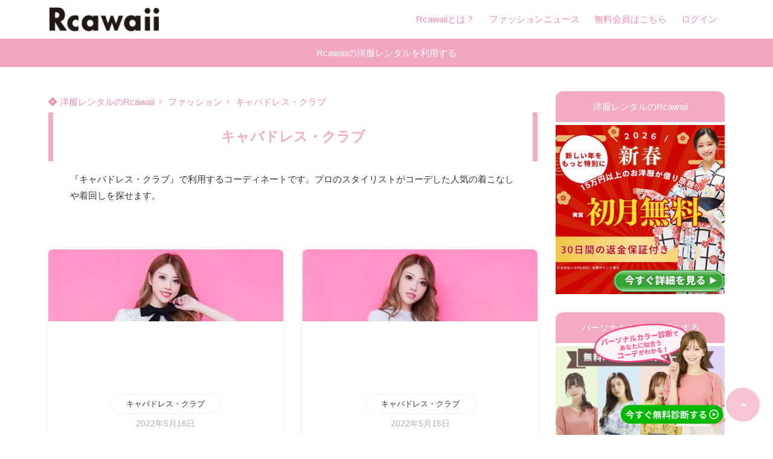

--- FILE ---
content_type: text/html; charset=UTF-8
request_url: https://www.rcawaii.com/blog/category/fashion/hostesses
body_size: 75355
content:
<!doctype html>
<html dir="ltr" lang="ja"
	prefix="og: https://ogp.me/ns#" >
	<head>
		<meta name="google-site-verification" content="XV5TW-BB4h60xcghVFF2R46xkzy439bcOvy5cRVTFi4" />
		<meta charset="UTF-8">
		<meta http-equiv="X-UA-Compatible" content="IE=edge">
		<meta name="HandheldFriendly" content="True">
		<meta name="MobileOptimized" content="320">
		<meta name="viewport" content="width=device-width, initial-scale=1 ,viewport-fit=cover"/>
		<link rel="pingback" href="https://www.rcawaii.com/blog/xmlrpc.php">
						<title>キャバドレス・クラブ | Rcawaii</title>

		<!-- All in One SEO Pro 4.2.9 - aioseo.com -->
		<meta name="description" content="『キャバドレス・クラブ』で利用するコーディネートです。プロのスタイリストがコーデした人気の着こなしや着回しを探せます。" />
		<meta name="robots" content="max-image-preview:large" />
		<link rel="canonical" href="https://www.rcawaii.com/blog/category/fashion/hostesses" />
		<link rel="next" href="https://www.rcawaii.com/blog/category/fashion/hostesses/page/2" />
		<meta name="generator" content="All in One SEO Pro (AIOSEO) 4.2.9 " />
		<meta property="og:locale" content="ja_JP" />
		<meta property="og:site_name" content="Rcawaii ファッションレンタル" />
		<meta property="og:type" content="article" />
		<meta property="og:title" content="キャバドレス・クラブ | Rcawaii" />
		<meta property="og:description" content="『キャバドレス・クラブ』で利用するコーディネートです。プロのスタイリストがコーデした人気の着こなしや着回しを探せます。" />
		<meta property="og:url" content="https://www.rcawaii.com/blog/category/fashion/hostesses" />
		<meta name="twitter:card" content="summary" />
		<meta name="twitter:title" content="キャバドレス・クラブ | Rcawaii" />
		<meta name="twitter:description" content="『キャバドレス・クラブ』で利用するコーディネートです。プロのスタイリストがコーデした人気の着こなしや着回しを探せます。" />
		<meta name="google" content="nositelinkssearchbox" />
		<script type="application/ld+json" class="aioseo-schema">
			{"@context":"https:\/\/schema.org","@graph":[{"@type":"BreadcrumbList","@id":"https:\/\/www.rcawaii.com\/blog\/category\/fashion\/hostesses#breadcrumblist","itemListElement":[{"@type":"ListItem","@id":"https:\/\/www.rcawaii.com\/blog\/#listItem","position":1,"item":{"@type":"WebPage","@id":"https:\/\/www.rcawaii.com\/blog\/","name":"\u30db\u30fc\u30e0","description":"\u30d5\u30a1\u30c3\u30b7\u30e7\u30f3\u30ec\u30f3\u30bf\u30eb\u3001\u304a\u6d0b\u670d\u304c\u501f\u308a\u653e\u984c\u306eRcawaii\u306b\u3064\u3044\u3066\u306e\u60c5\u5831\u30b5\u30a4\u30c8 Rcawaii |","url":"https:\/\/www.rcawaii.com\/blog\/"},"nextItem":"https:\/\/www.rcawaii.com\/blog\/category\/fashion#listItem"},{"@type":"ListItem","@id":"https:\/\/www.rcawaii.com\/blog\/category\/fashion#listItem","position":2,"item":{"@type":"WebPage","@id":"https:\/\/www.rcawaii.com\/blog\/category\/fashion","name":"\u30d5\u30a1\u30c3\u30b7\u30e7\u30f3","description":"\u300e\u30ad\u30e3\u30d0\u30c9\u30ec\u30b9\u30fb\u30af\u30e9\u30d6\u300f\u3067\u5229\u7528\u3059\u308b\u30b3\u30fc\u30c7\u30a3\u30cd\u30fc\u30c8\u3067\u3059\u3002\u30d7\u30ed\u306e\u30b9\u30bf\u30a4\u30ea\u30b9\u30c8\u304c\u30b3\u30fc\u30c7\u3057\u305f\u4eba\u6c17\u306e\u7740\u3053\u306a\u3057\u3084\u7740\u56de\u3057\u3092\u63a2\u305b\u307e\u3059\u3002","url":"https:\/\/www.rcawaii.com\/blog\/category\/fashion"},"nextItem":"https:\/\/www.rcawaii.com\/blog\/category\/fashion\/hostesses#listItem","previousItem":"https:\/\/www.rcawaii.com\/blog\/#listItem"},{"@type":"ListItem","@id":"https:\/\/www.rcawaii.com\/blog\/category\/fashion\/hostesses#listItem","position":3,"item":{"@type":"WebPage","@id":"https:\/\/www.rcawaii.com\/blog\/category\/fashion\/hostesses","name":"\u30ad\u30e3\u30d0\u30c9\u30ec\u30b9\u30fb\u30af\u30e9\u30d6","description":"\u300e\u30ad\u30e3\u30d0\u30c9\u30ec\u30b9\u30fb\u30af\u30e9\u30d6\u300f\u3067\u5229\u7528\u3059\u308b\u30b3\u30fc\u30c7\u30a3\u30cd\u30fc\u30c8\u3067\u3059\u3002\u30d7\u30ed\u306e\u30b9\u30bf\u30a4\u30ea\u30b9\u30c8\u304c\u30b3\u30fc\u30c7\u3057\u305f\u4eba\u6c17\u306e\u7740\u3053\u306a\u3057\u3084\u7740\u56de\u3057\u3092\u63a2\u305b\u307e\u3059\u3002","url":"https:\/\/www.rcawaii.com\/blog\/category\/fashion\/hostesses"},"previousItem":"https:\/\/www.rcawaii.com\/blog\/category\/fashion#listItem"}]},{"@type":"CollectionPage","@id":"https:\/\/www.rcawaii.com\/blog\/category\/fashion\/hostesses#collectionpage","url":"https:\/\/www.rcawaii.com\/blog\/category\/fashion\/hostesses","name":"\u30ad\u30e3\u30d0\u30c9\u30ec\u30b9\u30fb\u30af\u30e9\u30d6 | Rcawaii","description":"\u300e\u30ad\u30e3\u30d0\u30c9\u30ec\u30b9\u30fb\u30af\u30e9\u30d6\u300f\u3067\u5229\u7528\u3059\u308b\u30b3\u30fc\u30c7\u30a3\u30cd\u30fc\u30c8\u3067\u3059\u3002\u30d7\u30ed\u306e\u30b9\u30bf\u30a4\u30ea\u30b9\u30c8\u304c\u30b3\u30fc\u30c7\u3057\u305f\u4eba\u6c17\u306e\u7740\u3053\u306a\u3057\u3084\u7740\u56de\u3057\u3092\u63a2\u305b\u307e\u3059\u3002","inLanguage":"ja","isPartOf":{"@id":"https:\/\/www.rcawaii.com\/blog\/#website"},"breadcrumb":{"@id":"https:\/\/www.rcawaii.com\/blog\/category\/fashion\/hostesses#breadcrumblist"}},{"@type":"Organization","@id":"https:\/\/www.rcawaii.com\/blog\/#organization","name":"Rcawaii","url":"https:\/\/www.rcawaii.com\/blog\/"},{"@type":"WebSite","@id":"https:\/\/www.rcawaii.com\/blog\/#website","url":"https:\/\/www.rcawaii.com\/blog\/","name":"Rcawaii","inLanguage":"ja","publisher":{"@id":"https:\/\/www.rcawaii.com\/blog\/#organization"}}]}
		</script>
		<!-- All in One SEO Pro -->


<!-- Google Tag Manager for WordPress by gtm4wp.com -->
<script data-cfasync="false" data-pagespeed-no-defer type="text/javascript">//<![CDATA[
	var gtm4wp_datalayer_name = "dataLayer";
	var dataLayer = dataLayer || [];
//]]>
</script>
<!-- End Google Tag Manager for WordPress by gtm4wp.com --><link rel='dns-prefetch' href='//secure.gravatar.com' />
<link rel='dns-prefetch' href='//use.fontawesome.com' />
<link rel='dns-prefetch' href='//s.w.org' />
<link rel='dns-prefetch' href='//v0.wordpress.com' />
<link rel='dns-prefetch' href='//i0.wp.com' />
<link rel='dns-prefetch' href='//i1.wp.com' />
<link rel='dns-prefetch' href='//i2.wp.com' />
<link rel='dns-prefetch' href='//c0.wp.com' />
<link rel="alternate" type="application/rss+xml" title="Rcawaii &raquo; フィード" href="https://www.rcawaii.com/blog/feed" />
<link rel="alternate" type="application/rss+xml" title="Rcawaii &raquo; コメントフィード" href="https://www.rcawaii.com/blog/comments/feed" />
<link rel="alternate" type="application/rss+xml" title="Rcawaii &raquo; キャバドレス・クラブ カテゴリーのフィード" href="https://www.rcawaii.com/blog/category/fashion/hostesses/feed" />
<link rel='stylesheet' id='wp-block-library-css'  href='https://c0.wp.com/c/5.6.16/wp-includes/css/dist/block-library/style.min.css' type='text/css' media='all' />
<style id='wp-block-library-inline-css' type='text/css'>
.has-text-align-justify{text-align:justify;}
</style>
<link rel='stylesheet' id='tsnc_main-style-css'  href='https://www.rcawaii.com/blog/wp-content/themes/thesonic/js/dist/style/style.css?fver=20210114024935' type='text/css' media='all' />
<link rel='stylesheet' id='tsnc_child-style-css'  href='https://www.rcawaii.com/blog/wp-content/themes/the-sonic-child/style.css?fver=20210114025007' type='text/css' media='all' />
<link rel='stylesheet' id='tsnc_scroll_hint_style-css'  href='https://www.rcawaii.com/blog/wp-content/themes/thesonic/library/scroll-hint/css/scroll-hint.css?fver=20210114024935' type='text/css' media='all' />
<link rel='stylesheet' id='tsnc_fontawesome-all-style-css'  href='https://use.fontawesome.com/releases/v5.6.3/css/all.css?ver=5.6.16' type='text/css' media='all' />
<link rel='stylesheet' id='aurora-heatmap-css'  href='https://www.rcawaii.com/blog/wp-content/plugins/aurora-heatmap/style.css?fver=20240112072940' type='text/css' media='all' />
<link rel='stylesheet' id='social-logos-css'  href='https://c0.wp.com/p/jetpack/9.3.5/_inc/social-logos/social-logos.min.css' type='text/css' media='all' />
<link rel='stylesheet' id='jetpack_css-css'  href='https://c0.wp.com/p/jetpack/9.3.5/css/jetpack.css' type='text/css' media='all' />
<script type='text/javascript' src='https://c0.wp.com/c/5.6.16/wp-includes/js/jquery/jquery.min.js' id='jquery-core-js'></script>
<script type='text/javascript' src='https://c0.wp.com/c/5.6.16/wp-includes/js/jquery/jquery-migrate.min.js' id='jquery-migrate-js'></script>
<script type='text/javascript' src='https://www.rcawaii.com/blog/wp-content/plugins/duracelltomi-google-tag-manager/js/gtm4wp-form-move-tracker.js?fver=20210127023050' id='gtm4wp-form-move-tracker-js'></script>
<script type='text/javascript' id='tsnc_front_js-js-extra'>
/* <![CDATA[ */
var tsnc_pv_ajax = {"endpoint":"https:\/\/www.rcawaii.com\/blog\/wp-admin\/admin-ajax.php","action":"tsnc_pv_count","nonce":"257025253d"};
/* ]]> */
</script>
<script src="https://www.rcawaii.com/blog/wp-content/themes/thesonic/js/dist/front.min.js?fver=20210114024935" defer></script><script type='text/javascript' id='fav_btn_scripts-js-extra'>
/* <![CDATA[ */
var tsnc_fav_ajax = {"endpoint":"https:\/\/www.rcawaii.com\/blog\/wp-admin\/admin-ajax.php","action":"tsnc_fav_count","nonce":"39456624cb"};
var tsnc_fav_show_ajax = {"endpoint":"https:\/\/www.rcawaii.com\/blog\/wp-admin\/admin-ajax.php","action":"tsnc_fav_show","nonce":"19ec233d64"};
/* ]]> */
</script>
<script src="https://www.rcawaii.com/blog/wp-content/themes/thesonic/js/dist/fav_button.min.js?fver=20210114024935" defer></script><script src="https://www.rcawaii.com/blog/wp-content/themes/thesonic/js/lib/lazysizes.min.js?fver=20210114024935" defer></script><script type='text/javascript' id='aurora-heatmap-js-extra'>
/* <![CDATA[ */
var aurora_heatmap = {"_mode":"reporter","ajax_url":"https:\/\/www.rcawaii.com\/blog\/wp-admin\/admin-ajax.php","action":"aurora_heatmap","interval":"10","stacks":"10","reports":"click_pc,click_mobile","debug":"0","ajax_delay_time":"3000"};
/* ]]> */
</script>
<script type='text/javascript' src='https://www.rcawaii.com/blog/wp-content/plugins/aurora-heatmap/js/aurora-heatmap.min.js?fver=20240112072940' id='aurora-heatmap-js'></script>
<link rel="https://api.w.org/" href="https://www.rcawaii.com/blog/wp-json/" /><link rel="alternate" type="application/json" href="https://www.rcawaii.com/blog/wp-json/wp/v2/categories/18" /><link rel="EditURI" type="application/rsd+xml" title="RSD" href="https://www.rcawaii.com/blog/xmlrpc.php?rsd" />
<link rel="wlwmanifest" type="application/wlwmanifest+xml" href="https://www.rcawaii.com/blog/wp-includes/wlwmanifest.xml" /> 

<!-- Google Tag Manager for WordPress by gtm4wp.com -->
<script data-cfasync="false" data-pagespeed-no-defer type="text/javascript">//<![CDATA[
	var dataLayer_content = {"pagePostType":"post","pagePostType2":"category-post","pageCategory":["hostesses","fashion","lounge","accompany"]};
	dataLayer.push( dataLayer_content );//]]>
</script>
<script data-cfasync="false">//<![CDATA[
(function(w,d,s,l,i){w[l]=w[l]||[];w[l].push({'gtm.start':
new Date().getTime(),event:'gtm.js'});var f=d.getElementsByTagName(s)[0],
j=d.createElement(s),dl=l!='dataLayer'?'&l='+l:'';j.async=true;j.src=
'//www.googletagmanager.com/gtm.'+'js?id='+i+dl;f.parentNode.insertBefore(j,f);
})(window,document,'script','dataLayer','GTM-WL3SX8');//]]>
</script>
<!-- End Google Tag Manager -->
<!-- End Google Tag Manager for WordPress by gtm4wp.com --><style type='text/css'>img#wpstats{display:none}</style><script type="application/ld+json">[{"@context":"https:\/\/schema.org","@type":"BreadcrumbList","itemListElement":[{"@type":"ListItem","name":"Rcawaii","item":"https:\/\/www.rcawaii.com\/blog","position":1},{"@type":"ListItem","name":"\u30d5\u30a1\u30c3\u30b7\u30e7\u30f3","item":"https:\/\/www.rcawaii.com\/blog\/category\/fashion","position":2},{"@type":"ListItem","name":"\u30ad\u30e3\u30d0\u30c9\u30ec\u30b9\u30fb\u30af\u30e9\u30d6","item":"https:\/\/www.rcawaii.com\/blog\/category\/fashion\/hostesses","position":3}]}]</script><style>body {background-image: none;background-color: #ffffff;color: #333;}a { color: #f28cab;}.main-c, .list-main-c li:before {color: #f2abc1;}#header {background-color: #f2abc1;}.hotword label {color: #f2abc1;}.hotword label:after {background: #f2abc1;}.main-h2 { border-color: #f2abc1;color: #f2abc1;}.kiji-cat{ background: #f2abc1;}.mein-btn-link { background: #f2abc1;}.widget-title-in { background: #f2abc1;}.rank-num { background: #f2abc1;}.pf-name { color: #f2abc1;}.pf-share>p { color: #f2abc1;}.share-btn { color: #f2abc1;}.widget-ul li .kiji-num { background: #f2abc1;}.widget-tag a { background: #f2abc1;}.footer-title{border-bottom-color: #f2abc1;border-bottom-color: #f2abc1;}.footer-column ul { color: #f2abc1;}.footer-in-under{background: #f2abc1;}.entry-cta { background: #f2abc1;}.prevnext-title { background: #f2abc1;}body.sns-box-style5 a.snsbtn {background-color: #f2abc1;}.nav-style-def .sub-menu{ border-color: #f2abc1;}.nav-style-def .sub-menu a:before{ color: #f2abc1;}.pf-custom-btn {background: #f2abc1;}.writer-mark1 .writer-in:before{background: #f2abc1;}.writer-mark2 .writer-in {border-top: 1px solid #f2abc1;border-bottom: 1px solid #f2abc1;}.writer-mark2 .writer-in:before {background: #f2abc1;}.heading-h2-mark2 h2,.heading-h3-mark2 h3,.heading-h4-mark2 h4 {border-color: #f2abc1;}.heading-h2-mark3 h2,.heading-h3-mark3 h3,.heading-h4-mark3 h4{border-color :#f2abc1;}.heading-h2-mark4 h2,.heading-h3-mark4 h3,.heading-h4-mark4 h4 { border-color :#f2abc1;}.heading-h2-mark5 h2:before,.heading-h3-mark5 h3:before,.heading-h4-mark5 h4:before {border-color: #f2abc1;}.heading-h2-mark6 h2:before,.heading-h3-mark6 h3:before,.heading-h4-mark6 h4:before {background: #f2abc1;}ul.is-style-list-simple-main li:before {background: #f2abc1;}ol.is-style-list-simple-main li:before {background: #f2abc1;}.is-style-table-simple table, .is-style-table-simple th, .is-style-table-simple td {border-color: #f2abc1;}.is-style-table-pop th {background: #f2abc1;}.is-style-table-pop table, .is-style-table-pop th, .is-style-table-pop td {border-color: #f2abc1;}.is-style-titlebox-mark1 .ob-title {color: #f2abc1;}.is-style-titlebox-mark2 .ob-title:before { background: #f2abc1;}.is-style-titlebox-mark3 .ob-title {background: #f2abc1;border-top-color: #f2abc1;}.is-style-titlebox-mark3 .ob-title:after { border-color: #f2abc1 transparent transparent transparent;}.is-style-titlebox-mark4 {border: 2px solid #f2abc1;}.is-style-titlebox-mark4 .ob-title {background: #f2abc1;}.is-style-titlebox-mark5 {padding: 0;border: 2px solid #f2abc1;position: relative;}.is-style-titlebox-mark5 .ob-title {color: #f2abc1;}.is-style-titlebox-mark6 {border: 2px solid #f2abc1;}.is-style-titlebox-mark6 .ob-title {color: #f2abc1;border-color: #f2abc1;}.is-style-titlebox-mark6 .ob-title:after {border-color: transparent #f2abc1 transparent transparent;}.process-label {background: #f2abc1;}.exlink-label, .inlink-label {background: #f2abc1;}.mkj {border-color: #f2abc1;}.mkj-title {border-bottom-color: #f2abc1;color: #f2abc1;}.entry-content .mkj-content {border-color: #f2abc1;}.mkj-content:after {color: #f2abc1;}.mkj-style1 .mkj-title {background: #f2abc1;}.mkj-style1 li:before {background: #f2abc1;}.mkj-style3 {background: #f2abc1;border-color: #f2abc1;}.main-title-bg-image {border-color: #f2abc1;}.child-category a {background: #f2abc1;}.custom_search_toggle span:before {color: #f2abc1;}.side-title-mark1 .widget-title {background: #f2abc1;}.side-title-mark2 .widget-title {background: #f2abc1;}.process-label {background: #f2abc1;}.widget ul ul li:before {color: #f2abc1;}.widget ul li .kiji-num {background: #f2abc1;}.side-title-mark6 .widget-title:before {background: #f2abc1;}.side-title-mark7 .widget-title:before {background: #f2abc1;}.side-title-mark7 .widget-title:after {background: #f2abc1;}.side-title-mark6 .widget-title {border-bottom : 2px solid #f2abc1;}.heading-h2-mark1 h2,.heading-h3-mark1 h3,.heading-h4-mark1 h4 {background: #f2abc1;}.heading-h2-mark5 h2:before,.heading-h3-mark5 h3:before,.heading-h4-mark5 h4:before {border-color: #f2abc1;}.widget-rank .rank-kiji-img:before {background: #f2abc1;}.side-writer-mark3 .pf-share>p {color: #f2abc1;}.side-search-mark1 .search-submit {background: #f2abc1;}.side-search-mark2 .search-submit {color: #f2abc1;border-color: #f2abc1;}.side-search-mark3 .search-submit {background: #f2abc1;}.side-search-mark2 .custom_search_wrapper .search-submit {background: #f2abc1;}.footer-title {color: #f2abc1;border-color: #f2abc1;}.footer-in-under {background: #f2abc1;}.mobile-footer-menu-item a {color: #f2abc1;}.gotop {background-color: #f2abc1;}.comment-reply-title:before {color: #f2abc1;}.comment-form-comment {border-color: #f2abc1;}.comment-respond .comment-form-comment label {background: #f2abc1;}.form-submit .submit {background: #f2abc1;}.main-title {border-color: #f2abc1;color: #f2abc1;}.main-tab-two {border-color: #f2abc1;color: #f2abc1;}.writer-mark3 .writer-in:before {background: #f2abc1;}.writer-mark4 .writer-in:before {background: #f2abc1;}.side-writer-mark3 .pf-share>p {color: #f2abc1;}.count { border-color: #f2abc1;}.count-top p {background: #f2abc1;}.is-style-titlebox-mark2 .ob-title { color: #f2abc1;}.kiji-list-tab-mark4 .cat-tab-text.active_tab:before {background: #f2abc1;}.label-main { background: #f2abc1;}.ranking-title {background: #f2abc1;}.is-style-titlebox-mark2 .ob-title-before {background-color: #f2abc1;}.pf-share-title{color: #f2abc1;}.mkj-list-nonum > li:before { background: #f2abc1;}.sub-c {color: #f2a7be;}.sub-bgc {background-color: #f2a7be;}.sub-bdc {border-color: #f2a7be;}.header-info a { background-color: #f2a7be;}.top-second .mein-btn-link {background: #f2a7be;}.widget-ul li a:hover {color: #f2a7be;}.breadcrumb {color: #f2a7be;}.entry-prevnext-2 .prev-kiji,.entry-prevnext-2 .next-kiji{height: auto;}nav.pagination span.page-numbers{background: #f2abc1;}.header-info a{color: #fff;}.tagcloud a{background: #f2abc1;}.widget-title:before {background: #f2abc1;}.page-numbers a{color: #f2abc1;}.ranking-heading-icon { background: #f2abc1; }.is-style-titlebox-mark7 {border-color: #f2abc1; }.is-style-titlebox-mark7 .ob-title { background: #f2abc1;}.is-style-titlebox-mark7 .ob-title-after { color: #f2abc1;}.ac-c, .list-ac-c li:before {color: #cc295f;}.ac-bgc, .list-ac-bgc li:before {background-color: #cc295f;}.ac-bdc {border-color: #cc295f;}.kiji-new { background: #cc295f;}.hotiword-textlink-new a:before {background: #cc295f;}.hotiword-textlink-2:before {background: #cc295f;}.hotiword-textlink-hoticon a:before {background: #cc295f;}.kiji-new {background: #cc295f;}ul.is-style-list-simple-ac li:before {background: #cc295f;}ol.is-style-list-simple-ac li:before {background: #cc295f;}.ac-c, .list-ac-c li:before {color: #cc295f;}.ac-bgc, .list-ac-bgc li:before {background-color: #cc295f;}.ac-bdc {border-color: #cc295f;}.hotiword-textlink-1 a:before {background: #cc295f;}.hotiword-textlink-3 a:before {background: #cc295f;}.label-ac { background: #cc295f;}.hotiword-textlink-1:before {background: #cc295f;}            .hotiword-textlink-3:before {background: #cc295f;}div.cat-tab-text.active_tab { background-color: rgba( 242, 171, 193, 0.7);}.main-bgc {background-color: rgba( 242, 171, 193, 0.7);}.is-style-group-mark1 { border-color: rgba( 242, 171, 193, 0.5);}.is-style-group-mark3 { border-color: rgba( 242, 171, 193, 0.5);}.is-style-group-mark4 { border-color: rgba( 242, 171, 193, 0.5);}.is-style-group-mark5 { border-color: rgba( 242, 171, 193, 0.5);}.is-style-group-mark7 {border-color: rgba( 242, 171, 193, 0.5);outline-color: rgba( 242, 171, 193, 0.5);}.is-style-titlebox-mark3 { border-color: rgba( 242, 171, 193, 0.2);}    .mkj-openclose {background: rgba( 242, 171, 193, 0.2);color: #f2abc1;}.heading-h2-mark6 h2,.heading-h3-mark6 h3,.heading-h4-mark6 h4 {border-color: rgba( 242, 171, 193, 0.2);}.is-style-table-simple th {background: rgba( 242, 171, 193, 0.2);color: #f2abc1;}.mkj-style2 { border-color: rgba( 242, 171, 193, 0.2);}.mkj-style2 .mkj-title { border-color: rgba( 242, 171, 193, 0.2);}.custom_search_footer {border-color: rgba( 242, 171, 193, 0.2);}.side-writer-mark2 .widget-pf { background: rgba( 242, 171, 193, 0.2);}.side-writer-mark3 .pf-text + .pf-share {background: rgba( 242, 171, 193, 0.2);}.entry-snsbox {background: rgba( 242, 171, 193, 0.2);}.writer-mark1 .writer-img { background: rgba( 242, 171, 193, 0.2);}.writer-mark1 .writer-text { border-color: rgba( 242, 171, 193, 0.2);}.writer-mark3 .writer-in {border-color: rgba( 242, 171, 193, 0.2);}.writer-mark4 .writer-in {background: rgba( 242, 171, 193, 0.2);}.is-style-para-mark1 {border-color: rgba( 242, 171, 193, 0.5);}.is-style-para-mark3 {border-color: rgba( 242, 171, 193, 0.5);}.is-style-para-mark4 {border-color: rgba( 242, 171, 193, 0.5);background: rgba( 242, 171, 193, 0.12);}.is-style-para-mark5 { border-color: rgba( 242, 171, 193, 0.5);}.comment-box { border-color: rgba( 242, 171, 193, 0.2);}.is-style-group-mark2 { background: rgba( 242, 171, 193, 0.12);}.is-style-group-mark11 { background: rgba( 242, 171, 193, 0.12);}.is-style-para-mark2 { background: rgba( 242, 171, 193, 0.12);}.heading-h4-mark5 h4 { background: rgba( 242, 171, 193, 0.08);}.is-style-table-simple thead tr th:nth-child(even) { background: rgba( 242, 171, 193, 0.08);}.is-style-table-pop td { background: rgba( 242, 171, 193, 0.08);}.is-style-table-pop td { background: rgba( 242, 171, 193, 0.08);}.heading-h2-mark5 h2,.heading-h3-mark5 h3,.heading-h4-mark5 h4 {background:  rgba( 242, 171, 193, 0.08);}footer { background: rgba( 242, 171, 193, 0.08);}.mkj-content-in { background: rgba( 242, 171, 193, 0.08);}.is-style-titlebox-mark1 { background-color: rgba( 242, 171, 193, 0.08);}div.is-style-titlebox-mark2 {background: rgba( 242, 171, 193, 0.08);}.ranking-set { background: rgba( 242, 171, 193, 0.08);}.comment-box.is-style-commentbox-mark4 {background-color: rgba( 242, 171, 193, 0.08);border-color: #f2abc1;}.hamburger-in-content { color: #333; }.kiji-text { color: #333;}.exlink-title,.inlink-title {color: #333;}.exlink-site,.inlink-site {color: #333;}.side-title-mark5 .widget-title { color: #333;}.side-title-mark6 .widget-title { color: #333;}.side-title-mark7 .widget-title { color: #333;}.sub-menu a:hover { color: #f28cab;}.breadcrumb { color: #f28cab;}.widget ul li a:hover { color: #f28cab;}button.urlcopy-btn {color: #f28cab;}.imgarea-btn {background-color: #cc295f;}div.eyecatching-mark1,div.eyecatching-mark2{background: linear-gradient(45deg, #f2abc1, hsl(326, 29%, 80%));}@media (max-width: 767px) {    .header-info {        position: sticky;        top: 0;        z-index: 10;        width: 100%;    }}</style><style>.kiji-img-img {height: auto;}</style>
<style>.mobile-footer-menu-margin {margin-bottom: 0;}</style><!-- この URL で利用できる AMP HTML バージョンはありません。 -->			<style type="text/css">
				/* If html does not have either class, do not show lazy loaded images. */
				html:not( .jetpack-lazy-images-js-enabled ):not( .js ) .jetpack-lazy-image {
					display: none;
				}
			</style>
			<script>
				document.documentElement.classList.add(
					'jetpack-lazy-images-js-enabled'
				);
			</script>
		<link rel="icon" href="https://i2.wp.com/www.rcawaii.com/blog/wp-content/uploads/2016/06/cropped-icon-google.png?fit=32%2C32&#038;ssl=1" sizes="32x32" />
<link rel="icon" href="https://i2.wp.com/www.rcawaii.com/blog/wp-content/uploads/2016/06/cropped-icon-google.png?fit=192%2C192&#038;ssl=1" sizes="192x192" />
<link rel="apple-touch-icon" href="https://i2.wp.com/www.rcawaii.com/blog/wp-content/uploads/2016/06/cropped-icon-google.png?fit=180%2C180&#038;ssl=1" />
<meta name="msapplication-TileImage" content="https://i2.wp.com/www.rcawaii.com/blog/wp-content/uploads/2016/06/cropped-icon-google.png?fit=270%2C270&#038;ssl=1" />
<style>:root .has-tsnc-black-color{color: #000;}:root .has-tsnc-black-background-color{background-color: #000;}:root .has-tsnc-white-color{color: #fff;}:root .has-tsnc-white-background-color{background-color: #fff;}:root .has-tsnc-red-color{color: #f44f4f;}:root .has-tsnc-red-background-color{background-color: #f44f4f;}:root .has-tsnc-body-background-color-color{color: #ffffff;}:root .has-tsnc-body-background-color-background-color{background-color: #ffffff;}:root .has-tsnc-main-color-color{color: #f2abc1;}:root .has-tsnc-main-color-background-color{background-color: #f2abc1;}:root .has-tsnc-sub-main-color-color{color: #f9f9f9;}:root .has-tsnc-sub-main-color-background-color{background-color: #f9f9f9;}:root .has-tsnc-sub-color-color{color: #f2a7be;}:root .has-tsnc-sub-color-background-color{background-color: #f2a7be;}:root .has-tsnc-accent-color-color{color: #cc295f;}:root .has-tsnc-accent-color-background-color{background-color: #cc295f;}:root .has-tsnc-text-color-color{color: #333;}:root .has-tsnc-text-color-background-color{background-color: #333;}:root .has-tsnc-link-color-color{color: #f28cab;}:root .has-tsnc-link-color-background-color{background-color: #f28cab;}:root .has-tsnc-button-color-color{color: #fff;}:root .has-tsnc-button-color-background-color{background-color: #fff;}</style>			<style type="text/css" id="wp-custom-css">
				body {
font-family: ‘ヒラギノ角ゴ ProN W3′,’メイリオ’,’Arial’,YuGothic,’Yu Gothic’,’Hiragino Kaku Gothic ProN’, Meiryo,’ＭＳ ゴシック’,sans-serif;
font-size:15px;
}

#header {
    background-color: #ffffff !important;
    color:#2f6a80;
}
.nav-style-def a{
    color:#2f6a80;
}
ul.nav-style-def a {
color: #f28cab;
}

.side-search-mark1 .search-field
{
    margin-top: 1em;
}
.side-search-mark1 .search-submit {
    margin-top: 0.5em;
}
.round-mode .main-kiji {
    box-shadow: 0  0 7px 3px #F7F7F7;
}
.hamburger-menu-left {
	display: none;
}

a.kiji-cat:hover {
	opacity: 1!important;
	color: #FF2176!important;
	transition: ease-in 0.2s
}			</style>
		<!-- ## NXS/OG ## --><!-- ## NXSOGTAGS ## --><!-- ## NXS/OG ## -->
					</head>
<body class="archive category category-hostesses category-18 sns-box-style4 side-title-mark2 side-search-mark1 side-writer-mark2" data-barba="wrapper" >
			<header id="header" class="header-row">
					<div class="hamburger-menu-left">
				<input type="checkbox" id="hamburger-in" class="not-see">
				<label id="hamburger-in-open" class="hamburger-in-open" for="hamburger-in">
					<i class="fas fa-bars"></i>
					<span class="hamburger-textmenu">MENU</span>
				</label>
				<label id="hamburger-in-close" class="hamburger-in-close" for="hamburger-in">
				</label>
				<div class="hamburger-in-content">
									</div>
			</div>
								<div class="header-search-right">
				<input type="checkbox" id="header-search-in" class="not-see">
				<label id="header-search-in-open" class="header-search-in-open" for="header-search-in">
					<i class="fas fa-search"></i>
				</label>
				<div class="header-search-in-content">
					<div id="header-search" class="header-search">
						<form role="search" method="get" class="search-form" action="https://www.rcawaii.com/blog">
							<input type="search" class="search-field" placeholder="検索したいワードを入力" value="" name="s" title="検索">							<button type="submit" class="search-submit" aria-label="検索する">検索</button>
						</form>
												<label class="header-search-in-innerclose" for="header-search-in"><i
									class="far fa-times-circle"></i><span
									class="header-search-in-innerclose-text">とじる</span></label>
					</div>
				</div>
			</div>
							<div class="header-in hb">
			<div class="header-title header-title-left"><a href="https://www.rcawaii.com/blog"><img src="https://www.rcawaii.com/blog/wp-content/uploads/2021/12/logo2021.png" alt="Rcawaii" class="logo-img50"></a></div>							<nav id="header-nav-box" class="header-nav header-nav-right plus-logo-catchcopy">
					<div id="header-nav-in-box" class="header-nav-in">
						<ul id="menu-header-nav" class="nav-style-def"><li id="menu-item-16" class="menu-item menu-item-type-custom menu-item-object-custom menu-item-16"><a href="https://www.rcawaii.com/">Rcawaiiとは？</a></li>
<li id="menu-item-55" class="menu-item menu-item-type-custom menu-item-object-custom menu-item-home menu-item-55"><a href="https://www.rcawaii.com/blog/">ファッションニュース</a></li>
<li id="menu-item-18" class="menu-item menu-item-type-custom menu-item-object-custom menu-item-18"><a href="https://member.rcawaii.com/register">無料会員はこちら</a></li>
<li id="menu-item-17" class="menu-item menu-item-type-custom menu-item-object-custom menu-item-17"><a href="https://member.rcawaii.com/login">ログイン</a></li>
</ul>					</div>
				</nav>
					</div>
			</header>
	<div data-barba="container" data-barba-namespace="home">
	<div class="header-info"><a href="https://www.rcawaii.com/">Rcawaiiの洋服レンタルを利用する</a></div>				<div id="content">
	<!--コンテンツ内部　幅調整-->
	<div id="content-in" class="hb">
		<main id="main" class="main-hb">
			<div class="main-top">
				<ul class="breadcrumb"><li><a href="https://www.rcawaii.com/"><i class="fab fa-jira"></i> 洋服レンタルのRcawaii</a></li><li><a href="https://www.rcawaii.com/blog/category/fashion">ファッション</a></li><li><a href="https://www.rcawaii.com/blog/category/fashion/hostesses">キャバドレス・クラブ</a></li></ul>				<div class="main-title main-title-bg-image kiji-list-heading-mark1">
					<p>キャバドレス・クラブ</p>
					<div class="child-category">
											</div>
				</div>
			</div>
						<div class="main-in category-main-in">
				<article class="entry single">
					<div class="entry-content heading-h2-mark1 heading-h3-mark2 heading-h4-mark3">
						<p>『キャバドレス・クラブ』で利用するコーディネートです。プロのスタイリストがコーデした人気の着こなしや着回しを探せます。</p>
					</div>
				</article>
			</div>
						<div class="main-in kijicolumn-2 round-mode">
				<!--記事-->
		<article id="post-8583" class="main-kiji ani post-8583 post type-post status-publish format-standard has-post-thumbnail hentry category-hostesses category-fashion category-lounge category-accompany tag-81 tag-dress">
	<a class="kiji-cat ani" href="https://www.rcawaii.com/blog/category/fashion/hostesses">キャバドレス・クラブ</a><a class="linkarea" href="https://www.rcawaii.com/blog/fashion/8583">
	<div class="kiji-img">
					<img width="450" height="137" src="https://www.rcawaii.com/blog/wp-content/themes/thesonic/images/space.png" class="kiji-img-img lazyload wp-post-image jetpack-lazy-image" alt="" loading="lazy" data-src="https://i2.wp.com/www.rcawaii.com/blog/wp-content/uploads/2019/09/2-33.jpg?fit=450%2C137&amp;ssl=1" data-attachment-id="8587" data-permalink="https://www.rcawaii.com/blog/fashion/8583/attachment/2-453" data-orig-file="https://i2.wp.com/www.rcawaii.com/blog/wp-content/uploads/2019/09/2-33.jpg?fit=740%2C226&amp;ssl=1" data-orig-size="740,226" data-comments-opened="0" data-image-meta="{&quot;aperture&quot;:&quot;0&quot;,&quot;credit&quot;:&quot;&quot;,&quot;camera&quot;:&quot;&quot;,&quot;caption&quot;:&quot;&quot;,&quot;created_timestamp&quot;:&quot;0&quot;,&quot;copyright&quot;:&quot;&quot;,&quot;focal_length&quot;:&quot;0&quot;,&quot;iso&quot;:&quot;0&quot;,&quot;shutter_speed&quot;:&quot;0&quot;,&quot;title&quot;:&quot;&quot;,&quot;orientation&quot;:&quot;1&quot;}" data-image-title="2" data-image-description="" data-medium-file="https://i2.wp.com/www.rcawaii.com/blog/wp-content/uploads/2019/09/2-33.jpg?fit=300%2C92&amp;ssl=1" data-large-file="https://i2.wp.com/www.rcawaii.com/blog/wp-content/uploads/2019/09/2-33.jpg?fit=450%2C137&amp;ssl=1" data-lazy-src="https://www.rcawaii.com/blog/wp-content/themes/thesonic/images/space.png?is-pending-load=1" srcset="[data-uri]" />					</div>
	<div class="kiji-date">
		<div class="kiji-date-in"><time datetime="2022-05-16">2022年5月16日</time></div>
	</div>
	<h2 class="kiji-text">キャバドレス&#038;同伴におすすめのワンピース</h2>
</a>
<div class="kiji-share">
</div>

	</article>
<!--記事-->
		<article id="post-8510" class="main-kiji ani post-8510 post type-post status-publish format-standard has-post-thumbnail hentry category-office-lady category-casual category-hostesses category-shopping category-date category-fashion category-drinking-party tag-112 tag-67 tag-70 tag-28">
	<a class="kiji-cat ani" href="https://www.rcawaii.com/blog/category/fashion/hostesses">キャバドレス・クラブ</a><a class="linkarea" href="https://www.rcawaii.com/blog/fashion/8510">
	<div class="kiji-img">
					<img width="450" height="137" src="https://www.rcawaii.com/blog/wp-content/themes/thesonic/images/space.png" class="kiji-img-img lazyload wp-post-image jetpack-lazy-image" alt="" loading="lazy" data-src="https://i2.wp.com/www.rcawaii.com/blog/wp-content/uploads/2019/09/3-26.jpg?fit=450%2C137&amp;ssl=1" data-attachment-id="8514" data-permalink="https://www.rcawaii.com/blog/fashion/8510/attachment/3-364" data-orig-file="https://i2.wp.com/www.rcawaii.com/blog/wp-content/uploads/2019/09/3-26.jpg?fit=740%2C226&amp;ssl=1" data-orig-size="740,226" data-comments-opened="0" data-image-meta="{&quot;aperture&quot;:&quot;0&quot;,&quot;credit&quot;:&quot;&quot;,&quot;camera&quot;:&quot;&quot;,&quot;caption&quot;:&quot;&quot;,&quot;created_timestamp&quot;:&quot;0&quot;,&quot;copyright&quot;:&quot;&quot;,&quot;focal_length&quot;:&quot;0&quot;,&quot;iso&quot;:&quot;0&quot;,&quot;shutter_speed&quot;:&quot;0&quot;,&quot;title&quot;:&quot;&quot;,&quot;orientation&quot;:&quot;1&quot;}" data-image-title="3" data-image-description="" data-medium-file="https://i2.wp.com/www.rcawaii.com/blog/wp-content/uploads/2019/09/3-26.jpg?fit=300%2C92&amp;ssl=1" data-large-file="https://i2.wp.com/www.rcawaii.com/blog/wp-content/uploads/2019/09/3-26.jpg?fit=450%2C137&amp;ssl=1" data-lazy-src="https://www.rcawaii.com/blog/wp-content/themes/thesonic/images/space.png?is-pending-load=1" srcset="[data-uri]" />					</div>
	<div class="kiji-date">
		<div class="kiji-date-in"><time datetime="2022-05-16">2022年5月16日</time></div>
	</div>
	<h2 class="kiji-text">きれいめな秋のモノトーンコーデ☆</h2>
</a>
<div class="kiji-share">
</div>

	</article>
<!--記事-->
		<article id="post-7460" class="main-kiji ani post-7460 post type-post status-publish format-standard has-post-thumbnail hentry category-hostesses category-fashion category-lounge tag-81 tag-dress">
	<a class="kiji-cat ani" href="https://www.rcawaii.com/blog/category/fashion/hostesses">キャバドレス・クラブ</a><a class="linkarea" href="https://www.rcawaii.com/blog/fashion/7460">
	<div class="kiji-img">
					<img width="450" height="137" src="https://www.rcawaii.com/blog/wp-content/themes/thesonic/images/space.png" class="kiji-img-img lazyload wp-post-image jetpack-lazy-image" alt="" loading="lazy" data-src="https://i2.wp.com/www.rcawaii.com/blog/wp-content/uploads/2019/06/1-58.jpg?fit=450%2C137&amp;ssl=1" data-attachment-id="7465" data-permalink="https://www.rcawaii.com/blog/fashion/7460/attachment/1-409" data-orig-file="https://i2.wp.com/www.rcawaii.com/blog/wp-content/uploads/2019/06/1-58.jpg?fit=740%2C226&amp;ssl=1" data-orig-size="740,226" data-comments-opened="0" data-image-meta="{&quot;aperture&quot;:&quot;0&quot;,&quot;credit&quot;:&quot;&quot;,&quot;camera&quot;:&quot;&quot;,&quot;caption&quot;:&quot;&quot;,&quot;created_timestamp&quot;:&quot;0&quot;,&quot;copyright&quot;:&quot;&quot;,&quot;focal_length&quot;:&quot;0&quot;,&quot;iso&quot;:&quot;0&quot;,&quot;shutter_speed&quot;:&quot;0&quot;,&quot;title&quot;:&quot;&quot;,&quot;orientation&quot;:&quot;1&quot;}" data-image-title="1" data-image-description="" data-medium-file="https://i2.wp.com/www.rcawaii.com/blog/wp-content/uploads/2019/06/1-58.jpg?fit=300%2C92&amp;ssl=1" data-large-file="https://i2.wp.com/www.rcawaii.com/blog/wp-content/uploads/2019/06/1-58.jpg?fit=450%2C137&amp;ssl=1" data-lazy-src="https://www.rcawaii.com/blog/wp-content/themes/thesonic/images/space.png?is-pending-load=1" srcset="[data-uri]" />					</div>
	<div class="kiji-date">
		<div class="kiji-date-in"><time datetime="2022-05-16">2022年5月16日</time></div>
	</div>
	<h2 class="kiji-text">夏到来！キャバドレスも新作をチェック！</h2>
</a>
<div class="kiji-share">
</div>

	</article>
<!--記事-->
		<article id="post-7020" class="main-kiji ani post-7020 post type-post status-publish format-standard has-post-thumbnail hentry category-hostesses category-fashion tag-81">
	<a class="kiji-cat ani" href="https://www.rcawaii.com/blog/category/fashion/hostesses">キャバドレス・クラブ</a><a class="linkarea" href="https://www.rcawaii.com/blog/fashion/7020">
	<div class="kiji-img">
					<img width="450" height="137" src="https://www.rcawaii.com/blog/wp-content/themes/thesonic/images/space.png" class="kiji-img-img lazyload wp-post-image jetpack-lazy-image" alt="" loading="lazy" data-src="https://i0.wp.com/www.rcawaii.com/blog/wp-content/uploads/2019/05/1-6.jpg?fit=450%2C137&amp;ssl=1" data-attachment-id="7024" data-permalink="https://www.rcawaii.com/blog/fashion/7020/attachment/1-301" data-orig-file="https://i0.wp.com/www.rcawaii.com/blog/wp-content/uploads/2019/05/1-6.jpg?fit=740%2C226&amp;ssl=1" data-orig-size="740,226" data-comments-opened="0" data-image-meta="{&quot;aperture&quot;:&quot;0&quot;,&quot;credit&quot;:&quot;&quot;,&quot;camera&quot;:&quot;&quot;,&quot;caption&quot;:&quot;&quot;,&quot;created_timestamp&quot;:&quot;0&quot;,&quot;copyright&quot;:&quot;&quot;,&quot;focal_length&quot;:&quot;0&quot;,&quot;iso&quot;:&quot;0&quot;,&quot;shutter_speed&quot;:&quot;0&quot;,&quot;title&quot;:&quot;&quot;,&quot;orientation&quot;:&quot;1&quot;}" data-image-title="1" data-image-description="" data-medium-file="https://i0.wp.com/www.rcawaii.com/blog/wp-content/uploads/2019/05/1-6.jpg?fit=300%2C92&amp;ssl=1" data-large-file="https://i0.wp.com/www.rcawaii.com/blog/wp-content/uploads/2019/05/1-6.jpg?fit=450%2C137&amp;ssl=1" data-lazy-src="https://www.rcawaii.com/blog/wp-content/themes/thesonic/images/space.png?is-pending-load=1" srcset="[data-uri]" />					</div>
	<div class="kiji-date">
		<div class="kiji-date-in"><time datetime="2022-05-16">2022年5月16日</time></div>
	</div>
	<h2 class="kiji-text">ドレス選びに悩むキャバ嬢さん必見！最新キャバドレス♪</h2>
</a>
<div class="kiji-share">
</div>

	</article>
<!--記事-->
		<article id="post-6959" class="main-kiji ani post-6959 post type-post status-publish format-standard has-post-thumbnail hentry category-hostesses category-fashion tag-156 tag-dress">
	<a class="kiji-cat ani" href="https://www.rcawaii.com/blog/category/fashion/hostesses">キャバドレス・クラブ</a><a class="linkarea" href="https://www.rcawaii.com/blog/fashion/6959">
	<div class="kiji-img">
					<img width="450" height="137" src="https://www.rcawaii.com/blog/wp-content/themes/thesonic/images/space.png" class="kiji-img-img lazyload wp-post-image jetpack-lazy-image" alt="" loading="lazy" data-src="https://i1.wp.com/www.rcawaii.com/blog/wp-content/uploads/2019/04/2-34.jpg?fit=450%2C137&amp;ssl=1" data-attachment-id="6964" data-permalink="https://www.rcawaii.com/blog/fashion/6959/attachment/2-219" data-orig-file="https://i1.wp.com/www.rcawaii.com/blog/wp-content/uploads/2019/04/2-34.jpg?fit=740%2C226&amp;ssl=1" data-orig-size="740,226" data-comments-opened="0" data-image-meta="{&quot;aperture&quot;:&quot;0&quot;,&quot;credit&quot;:&quot;&quot;,&quot;camera&quot;:&quot;&quot;,&quot;caption&quot;:&quot;&quot;,&quot;created_timestamp&quot;:&quot;0&quot;,&quot;copyright&quot;:&quot;&quot;,&quot;focal_length&quot;:&quot;0&quot;,&quot;iso&quot;:&quot;0&quot;,&quot;shutter_speed&quot;:&quot;0&quot;,&quot;title&quot;:&quot;&quot;,&quot;orientation&quot;:&quot;1&quot;}" data-image-title="2" data-image-description="" data-medium-file="https://i1.wp.com/www.rcawaii.com/blog/wp-content/uploads/2019/04/2-34.jpg?fit=300%2C92&amp;ssl=1" data-large-file="https://i1.wp.com/www.rcawaii.com/blog/wp-content/uploads/2019/04/2-34.jpg?fit=450%2C137&amp;ssl=1" data-lazy-src="https://www.rcawaii.com/blog/wp-content/themes/thesonic/images/space.png?is-pending-load=1" srcset="[data-uri]" />					</div>
	<div class="kiji-date">
		<div class="kiji-date-in"><time datetime="2022-05-16">2022年5月16日</time></div>
	</div>
	<h2 class="kiji-text">リボンがポイントのキャバドレス☆</h2>
</a>
<div class="kiji-share">
</div>

	</article>
<!--記事-->
		<article id="post-6602" class="main-kiji ani post-6602 post type-post status-publish format-standard has-post-thumbnail hentry category-hostesses category-fashion tag-81">
	<a class="kiji-cat ani" href="https://www.rcawaii.com/blog/category/fashion/hostesses">キャバドレス・クラブ</a><a class="linkarea" href="https://www.rcawaii.com/blog/fashion/6602">
	<div class="kiji-img">
					<img width="450" height="137" src="https://www.rcawaii.com/blog/wp-content/themes/thesonic/images/space.png" class="kiji-img-img lazyload wp-post-image jetpack-lazy-image" alt="" loading="lazy" data-src="https://i0.wp.com/www.rcawaii.com/blog/wp-content/uploads/2019/03/1-26.jpg?fit=450%2C137&amp;ssl=1" data-attachment-id="6608" data-permalink="https://www.rcawaii.com/blog/fashion/6602/attachment/1-215" data-orig-file="https://i0.wp.com/www.rcawaii.com/blog/wp-content/uploads/2019/03/1-26.jpg?fit=740%2C226&amp;ssl=1" data-orig-size="740,226" data-comments-opened="0" data-image-meta="{&quot;aperture&quot;:&quot;0&quot;,&quot;credit&quot;:&quot;&quot;,&quot;camera&quot;:&quot;&quot;,&quot;caption&quot;:&quot;&quot;,&quot;created_timestamp&quot;:&quot;0&quot;,&quot;copyright&quot;:&quot;&quot;,&quot;focal_length&quot;:&quot;0&quot;,&quot;iso&quot;:&quot;0&quot;,&quot;shutter_speed&quot;:&quot;0&quot;,&quot;title&quot;:&quot;&quot;,&quot;orientation&quot;:&quot;1&quot;}" data-image-title="1" data-image-description="" data-medium-file="https://i0.wp.com/www.rcawaii.com/blog/wp-content/uploads/2019/03/1-26.jpg?fit=300%2C92&amp;ssl=1" data-large-file="https://i0.wp.com/www.rcawaii.com/blog/wp-content/uploads/2019/03/1-26.jpg?fit=450%2C137&amp;ssl=1" data-lazy-src="https://www.rcawaii.com/blog/wp-content/themes/thesonic/images/space.png?is-pending-load=1" srcset="[data-uri]" />					</div>
	<div class="kiji-date">
		<div class="kiji-date-in"><time datetime="2022-05-16">2022年5月16日</time></div>
	</div>
	<h2 class="kiji-text">キャバ嬢さんにおすすめ！最新ドレス☆</h2>
</a>
<div class="kiji-share">
</div>

	</article>
<!--記事-->
		<article id="post-6420" class="main-kiji ani post-6420 post type-post status-publish format-standard has-post-thumbnail hentry category-hostesses category-fashion category-lounge tag-81 tag-dress">
	<a class="kiji-cat ani" href="https://www.rcawaii.com/blog/category/fashion/hostesses">キャバドレス・クラブ</a><a class="linkarea" href="https://www.rcawaii.com/blog/fashion/6420">
	<div class="kiji-img">
					<img width="450" height="137" src="https://www.rcawaii.com/blog/wp-content/themes/thesonic/images/space.png" class="kiji-img-img lazyload wp-post-image jetpack-lazy-image" alt="" loading="lazy" data-src="https://i0.wp.com/www.rcawaii.com/blog/wp-content/uploads/2019/02/1-35.jpg?fit=450%2C137&amp;ssl=1" data-attachment-id="6425" data-permalink="https://www.rcawaii.com/blog/fashion/6420/attachment/1-176" data-orig-file="https://i0.wp.com/www.rcawaii.com/blog/wp-content/uploads/2019/02/1-35.jpg?fit=740%2C226&amp;ssl=1" data-orig-size="740,226" data-comments-opened="0" data-image-meta="{&quot;aperture&quot;:&quot;0&quot;,&quot;credit&quot;:&quot;&quot;,&quot;camera&quot;:&quot;&quot;,&quot;caption&quot;:&quot;&quot;,&quot;created_timestamp&quot;:&quot;0&quot;,&quot;copyright&quot;:&quot;&quot;,&quot;focal_length&quot;:&quot;0&quot;,&quot;iso&quot;:&quot;0&quot;,&quot;shutter_speed&quot;:&quot;0&quot;,&quot;title&quot;:&quot;&quot;,&quot;orientation&quot;:&quot;1&quot;}" data-image-title="1" data-image-description="" data-medium-file="https://i0.wp.com/www.rcawaii.com/blog/wp-content/uploads/2019/02/1-35.jpg?fit=300%2C92&amp;ssl=1" data-large-file="https://i0.wp.com/www.rcawaii.com/blog/wp-content/uploads/2019/02/1-35.jpg?fit=450%2C137&amp;ssl=1" data-lazy-src="https://www.rcawaii.com/blog/wp-content/themes/thesonic/images/space.png?is-pending-load=1" srcset="[data-uri]" />					</div>
	<div class="kiji-date">
		<div class="kiji-date-in"><time datetime="2022-05-16">2022年5月16日</time></div>
	</div>
	<h2 class="kiji-text">春っぽくて華やか☆最新☆キャバドレス</h2>
</a>
<div class="kiji-share">
</div>

	</article>
<!--記事-->
		<article id="post-6055" class="main-kiji ani post-6055 post type-post status-publish format-standard has-post-thumbnail hentry category-hostesses category-fashion category-lounge tag-81 tag-156 tag-dress">
	<a class="kiji-cat ani" href="https://www.rcawaii.com/blog/category/fashion/hostesses">キャバドレス・クラブ</a><a class="linkarea" href="https://www.rcawaii.com/blog/fashion/6055">
	<div class="kiji-img">
					<img width="450" height="137" src="https://www.rcawaii.com/blog/wp-content/themes/thesonic/images/space.png" class="kiji-img-img lazyload wp-post-image jetpack-lazy-image" alt="" loading="lazy" data-src="https://i2.wp.com/www.rcawaii.com/blog/wp-content/uploads/2019/01/6-1.jpg?fit=450%2C137&amp;ssl=1" data-attachment-id="6094" data-permalink="https://www.rcawaii.com/blog/fashion/6055/attachment/6-5" data-orig-file="https://i2.wp.com/www.rcawaii.com/blog/wp-content/uploads/2019/01/6-1.jpg?fit=740%2C226&amp;ssl=1" data-orig-size="740,226" data-comments-opened="0" data-image-meta="{&quot;aperture&quot;:&quot;0&quot;,&quot;credit&quot;:&quot;&quot;,&quot;camera&quot;:&quot;&quot;,&quot;caption&quot;:&quot;&quot;,&quot;created_timestamp&quot;:&quot;0&quot;,&quot;copyright&quot;:&quot;&quot;,&quot;focal_length&quot;:&quot;0&quot;,&quot;iso&quot;:&quot;0&quot;,&quot;shutter_speed&quot;:&quot;0&quot;,&quot;title&quot;:&quot;&quot;,&quot;orientation&quot;:&quot;1&quot;}" data-image-title="6" data-image-description="" data-medium-file="https://i2.wp.com/www.rcawaii.com/blog/wp-content/uploads/2019/01/6-1.jpg?fit=300%2C92&amp;ssl=1" data-large-file="https://i2.wp.com/www.rcawaii.com/blog/wp-content/uploads/2019/01/6-1.jpg?fit=450%2C137&amp;ssl=1" data-lazy-src="https://www.rcawaii.com/blog/wp-content/themes/thesonic/images/space.png?is-pending-load=1" srcset="[data-uri]" />					</div>
	<div class="kiji-date">
		<div class="kiji-date-in"><time datetime="2022-05-16">2022年5月16日</time></div>
	</div>
	<h2 class="kiji-text">どんなドレスがお好みですか？最新キャバドレスをご紹介♪</h2>
</a>
<div class="kiji-share">
</div>

	</article>
<!--記事-->
		<article id="post-5778" class="main-kiji ani post-5778 post type-post status-publish format-standard has-post-thumbnail hentry category-hostesses category-fashion tag-81">
	<a class="kiji-cat ani" href="https://www.rcawaii.com/blog/category/fashion/hostesses">キャバドレス・クラブ</a><a class="linkarea" href="https://www.rcawaii.com/blog/fashion/5778">
	<div class="kiji-img">
					<img width="450" height="137" src="https://www.rcawaii.com/blog/wp-content/themes/thesonic/images/space.png" class="kiji-img-img lazyload wp-post-image jetpack-lazy-image" alt="" loading="lazy" data-src="https://i1.wp.com/www.rcawaii.com/blog/wp-content/uploads/2018/12/1-1.png?fit=450%2C137&amp;ssl=1" data-attachment-id="5783" data-permalink="https://www.rcawaii.com/blog/fashion/5778/attachment/1-42" data-orig-file="https://i1.wp.com/www.rcawaii.com/blog/wp-content/uploads/2018/12/1-1.png?fit=740%2C226&amp;ssl=1" data-orig-size="740,226" data-comments-opened="0" data-image-meta="{&quot;aperture&quot;:&quot;0&quot;,&quot;credit&quot;:&quot;&quot;,&quot;camera&quot;:&quot;&quot;,&quot;caption&quot;:&quot;&quot;,&quot;created_timestamp&quot;:&quot;0&quot;,&quot;copyright&quot;:&quot;&quot;,&quot;focal_length&quot;:&quot;0&quot;,&quot;iso&quot;:&quot;0&quot;,&quot;shutter_speed&quot;:&quot;0&quot;,&quot;title&quot;:&quot;&quot;,&quot;orientation&quot;:&quot;0&quot;}" data-image-title="1" data-image-description="" data-medium-file="https://i1.wp.com/www.rcawaii.com/blog/wp-content/uploads/2018/12/1-1.png?fit=300%2C92&amp;ssl=1" data-large-file="https://i1.wp.com/www.rcawaii.com/blog/wp-content/uploads/2018/12/1-1.png?fit=450%2C137&amp;ssl=1" data-lazy-src="https://www.rcawaii.com/blog/wp-content/themes/thesonic/images/space.png?is-pending-load=1" srcset="[data-uri]" />					</div>
	<div class="kiji-date">
		<div class="kiji-date-in"><time datetime="2022-05-16">2022年5月16日</time></div>
	</div>
	<h2 class="kiji-text">ドレス選びに悩むキャバ嬢さん必見！冬の新作ドレスをご紹介！</h2>
</a>
<div class="kiji-share">
</div>

	</article>
<!--記事-->
		<article id="post-5645" class="main-kiji ani post-5645 post type-post status-publish format-standard has-post-thumbnail hentry category-hostesses category-fashion tag-81">
	<a class="kiji-cat ani" href="https://www.rcawaii.com/blog/category/fashion/hostesses">キャバドレス・クラブ</a><a class="linkarea" href="https://www.rcawaii.com/blog/fashion/5645">
	<div class="kiji-img">
					<img width="450" height="137" src="https://www.rcawaii.com/blog/wp-content/themes/thesonic/images/space.png" class="kiji-img-img lazyload wp-post-image jetpack-lazy-image" alt="" loading="lazy" data-src="https://i2.wp.com/www.rcawaii.com/blog/wp-content/uploads/2018/11/coordinate_1_2bf7595233ac5e2844220835e706ae3e-1.jpg?fit=450%2C137&amp;ssl=1" data-attachment-id="5651" data-permalink="https://www.rcawaii.com/blog/fashion/5645/attachment/coordinate_1_2bf7595233ac5e2844220835e706ae3e-2" data-orig-file="https://i2.wp.com/www.rcawaii.com/blog/wp-content/uploads/2018/11/coordinate_1_2bf7595233ac5e2844220835e706ae3e-1.jpg?fit=740%2C226&amp;ssl=1" data-orig-size="740,226" data-comments-opened="0" data-image-meta="{&quot;aperture&quot;:&quot;0&quot;,&quot;credit&quot;:&quot;&quot;,&quot;camera&quot;:&quot;&quot;,&quot;caption&quot;:&quot;&quot;,&quot;created_timestamp&quot;:&quot;0&quot;,&quot;copyright&quot;:&quot;&quot;,&quot;focal_length&quot;:&quot;0&quot;,&quot;iso&quot;:&quot;0&quot;,&quot;shutter_speed&quot;:&quot;0&quot;,&quot;title&quot;:&quot;&quot;,&quot;orientation&quot;:&quot;1&quot;}" data-image-title="coordinate_1_2bf7595233ac5e2844220835e706ae3e" data-image-description="" data-medium-file="https://i2.wp.com/www.rcawaii.com/blog/wp-content/uploads/2018/11/coordinate_1_2bf7595233ac5e2844220835e706ae3e-1.jpg?fit=300%2C92&amp;ssl=1" data-large-file="https://i2.wp.com/www.rcawaii.com/blog/wp-content/uploads/2018/11/coordinate_1_2bf7595233ac5e2844220835e706ae3e-1.jpg?fit=450%2C137&amp;ssl=1" data-lazy-src="https://www.rcawaii.com/blog/wp-content/themes/thesonic/images/space.png?is-pending-load=1" srcset="[data-uri]" />					</div>
	<div class="kiji-date">
		<div class="kiji-date-in"><time datetime="2022-05-16">2022年5月16日</time></div>
	</div>
	<h2 class="kiji-text">今季の新作キャバドレス♪</h2>
</a>
<div class="kiji-share">
</div>

	</article>
			</div>
			<nav class="pagination"><ul class='page-numbers'>
	<li><span aria-current="page" class="page-numbers current">1</span></li>
	<li><a class="page-numbers" href="https://www.rcawaii.com/blog/category/fashion/hostesses/page/2">2</a></li>
	<li><span class="page-numbers dots">&hellip;</span></li>
	<li><a class="page-numbers" href="https://www.rcawaii.com/blog/category/fashion/hostesses/page/5">5</a></li>
	<li><a class="next page-numbers" href="https://www.rcawaii.com/blog/category/fashion/hostesses/page/2">次</a></li>
</ul>
</nav>		</main>
		<div id="sidebar" class="sidebar mb-side tb-side pc-side">
	<aside>
		<!--サイドバー内部-->
		<div class="side-in">
					<div id="custom_html-3" class="widget_text widget widget_custom_html"><div class="widget-title"><div class="widget-title-in">洋服レンタルのRcawaii</div></div><div class="textwidget custom-html-widget"><a href="https://www.rcawaii.com/"><img class="aligncenter wp-image-3902 size-medium jetpack-lazy-image" src="https://i2.wp.com/www.rcawaii.com/blog/wp-content/uploads/2022/07/キャンペーンバナー-1.jpg?resize=300%2C300&#038;ssl=1" width="300" height="300" data-recalc-dims="1" data-lazy-src="https://i2.wp.com/www.rcawaii.com/blog/wp-content/uploads/2022/07/キャンペーンバナー-1.jpg?resize=300%2C300&amp;is-pending-load=1#038;ssl=1" srcset="[data-uri]"><noscript><img class="aligncenter wp-image-3902 size-medium"  src="https://i2.wp.com/www.rcawaii.com/blog/wp-content/uploads/2022/07/キャンペーンバナー-1.jpg?resize=300%2C300&#038;ssl=1" width="300" height="300" data-recalc-dims="1" /></noscript></a></div></div><div id="custom_html-5" class="widget_text widget widget_custom_html"><div class="widget-title"><div class="widget-title-in">パーソナルカラー診断をする</div></div><div class="textwidget custom-html-widget"><a href="https://member.rcawaii.com/register?_ga=2.235710025.918507821.1612067229-648760986.1603767339&_gac=1.145023488.1610948537.EAIaIQobChMIydf0pu_E3gIVCHRgCh0rUAN6EAEYASAAEgIBSvD_BwE"><img class="aligncenter wp-image-3902 size-medium jetpack-lazy-image" src="https://i1.wp.com/www.rcawaii.com/blog/wp-content/uploads/2022/04/パーソナルカラー.jpg?resize=300%2C249&#038;ssl=1" alt="パーソナルカラー診断" width="300" height="249" data-recalc-dims="1" data-lazy-src="https://i1.wp.com/www.rcawaii.com/blog/wp-content/uploads/2022/04/パーソナルカラー.jpg?resize=300%2C249&amp;is-pending-load=1#038;ssl=1" srcset="[data-uri]"><noscript><img class="aligncenter wp-image-3902 size-medium" src="https://i1.wp.com/www.rcawaii.com/blog/wp-content/uploads/2022/04/パーソナルカラー.jpg?resize=300%2C249&#038;ssl=1" alt="パーソナルカラー診断" width="300" height="249" data-recalc-dims="1" /></noscript></a></div></div><div id="search-2" class="widget widget_search"><div class="widget-title"><div class="widget-title-in">検索</div></div><form role="search" method="get" class="search-form" action="https://www.rcawaii.com/blog">
	<input type="search" class="search-field" placeholder="検索したいワードを入力" value="" name="s" title="検索">	<button type="submit" class="search-submit" aria-label="検索する"><i class="fas fa-search"></i></button>
</form></div><div id="categories-2" class="widget widget_categories"><div class="widget-title"><div class="widget-title-in">カテゴリー</div></div><form action="https://www.rcawaii.com/blog" method="get"><label class="screen-reader-text" for="categories-dropdown-2">カテゴリー</label><select  name='cat' id='categories-dropdown-2' class='postform' >
	<option value='-1'>カテゴリーを選択</option>
	<option class="level-0" value="9">Rcawaiiサービスガイド&nbsp;&nbsp;(7)</option>
	<option class="level-0" value="122">イベント&nbsp;&nbsp;(6)</option>
	<option class="level-0" value="464">お客様の声&nbsp;&nbsp;(363)</option>
	<option class="level-0" value="455">スポット別おすすめコーデ&nbsp;&nbsp;(59)</option>
	<option class="level-0" value="7">ファッション&nbsp;&nbsp;(1,358)</option>
	<option class="level-1" value="16">&nbsp;&nbsp;&nbsp;オフィスカジュアル・通勤・会食&nbsp;&nbsp;(346)</option>
	<option class="level-1" value="17">&nbsp;&nbsp;&nbsp;カジュアル&nbsp;&nbsp;(270)</option>
	<option class="level-1" value="18" selected="selected">&nbsp;&nbsp;&nbsp;キャバドレス・クラブ&nbsp;&nbsp;(46)</option>
	<option class="level-1" value="357">&nbsp;&nbsp;&nbsp;ショッピング・お出かけ&nbsp;&nbsp;(700)</option>
	<option class="level-1" value="14">&nbsp;&nbsp;&nbsp;デート&nbsp;&nbsp;(712)</option>
	<option class="level-1" value="738">&nbsp;&nbsp;&nbsp;トレンド&nbsp;&nbsp;(14)</option>
	<option class="level-1" value="19">&nbsp;&nbsp;&nbsp;パーティー・結婚式&nbsp;&nbsp;(53)</option>
	<option class="level-1" value="945">&nbsp;&nbsp;&nbsp;フォーマル&nbsp;&nbsp;(1)</option>
	<option class="level-1" value="15">&nbsp;&nbsp;&nbsp;ママ会・子育て&nbsp;&nbsp;(86)</option>
	<option class="level-1" value="354">&nbsp;&nbsp;&nbsp;ラウンジ・ガールズバー&nbsp;&nbsp;(11)</option>
	<option class="level-1" value="355">&nbsp;&nbsp;&nbsp;レストラン・バー・ホテル&nbsp;&nbsp;(46)</option>
	<option class="level-1" value="361">&nbsp;&nbsp;&nbsp;同伴・出勤・アフター&nbsp;&nbsp;(24)</option>
	<option class="level-1" value="344">&nbsp;&nbsp;&nbsp;女子会・飲み会&nbsp;&nbsp;(712)</option>
	<option class="level-1" value="350">&nbsp;&nbsp;&nbsp;学校・普段着&nbsp;&nbsp;(215)</option>
	<option class="level-1" value="223">&nbsp;&nbsp;&nbsp;旅行&nbsp;&nbsp;(158)</option>
	<option class="level-1" value="356">&nbsp;&nbsp;&nbsp;芸能・モデル・SNS撮影&nbsp;&nbsp;(5)</option>
	<option class="level-0" value="466">ファッション用語チェック&nbsp;&nbsp;(423)</option>
	<option class="level-0" value="303">プレスリリース&nbsp;&nbsp;(12)</option>
	<option class="level-0" value="6">小悪魔ageha&nbsp;&nbsp;(3)</option>
	<option class="level-0" value="5">撮影&nbsp;&nbsp;(3)</option>
	<option class="level-0" value="8">最新情報&nbsp;&nbsp;(9)</option>
</select>
</form>
<script type="text/javascript">
/* <![CDATA[ */
(function() {
	var dropdown = document.getElementById( "categories-dropdown-2" );
	function onCatChange() {
		if ( dropdown.options[ dropdown.selectedIndex ].value > 0 ) {
			dropdown.parentNode.submit();
		}
	}
	dropdown.onchange = onCatChange;
})();
/* ]]> */
</script>

			</div><div id="tsnc_pv_ranking-3" class="widget widget_tsnc_pv_rankings">		<div class="widget-title"><div class="widget-title-in">人気記事</div></div>		<div class="widget-content">
											<!--ウィジェットの中身-->
				<div class="widget-rank">
					<div class="rank-kiji">
						<a class="linkarea ani" href="https://www.rcawaii.com/blog/fashion/21386">
							<div class="rank-kiji-img">
																	<img width="450" height="729" src="https://www.rcawaii.com/blog/wp-content/themes/thesonic/images/space.png" class="kiji-img-img lazyload wp-post-image jetpack-lazy-image" alt="上品コーデ　30代おすすめコーデ" loading="lazy" data-src="https://i1.wp.com/www.rcawaii.com/blog/wp-content/uploads/2020/09/coordinate_1_ce299748a955c9cd4a54a9ad82318bee.jpg?fit=450%2C729&amp;ssl=1" data-attachment-id="21269" data-permalink="https://www.rcawaii.com/blog/fashionyougocheck/12366/attachment/coordinate_1_ce299748a955c9cd4a54a9ad82318bee" data-orig-file="https://i1.wp.com/www.rcawaii.com/blog/wp-content/uploads/2020/09/coordinate_1_ce299748a955c9cd4a54a9ad82318bee.jpg?fit=740%2C1199&amp;ssl=1" data-orig-size="740,1199" data-comments-opened="0" data-image-meta="{&quot;aperture&quot;:&quot;0&quot;,&quot;credit&quot;:&quot;&quot;,&quot;camera&quot;:&quot;&quot;,&quot;caption&quot;:&quot;&quot;,&quot;created_timestamp&quot;:&quot;0&quot;,&quot;copyright&quot;:&quot;&quot;,&quot;focal_length&quot;:&quot;0&quot;,&quot;iso&quot;:&quot;0&quot;,&quot;shutter_speed&quot;:&quot;0&quot;,&quot;title&quot;:&quot;&quot;,&quot;orientation&quot;:&quot;0&quot;}" data-image-title="上品コーデ　30代おすすめコーデ" data-image-description="" data-medium-file="https://i1.wp.com/www.rcawaii.com/blog/wp-content/uploads/2020/09/coordinate_1_ce299748a955c9cd4a54a9ad82318bee.jpg?fit=300%2C486&amp;ssl=1" data-large-file="https://i1.wp.com/www.rcawaii.com/blog/wp-content/uploads/2020/09/coordinate_1_ce299748a955c9cd4a54a9ad82318bee.jpg?fit=450%2C729&amp;ssl=1" data-lazy-src="https://www.rcawaii.com/blog/wp-content/themes/thesonic/images/space.png?is-pending-load=1" srcset="[data-uri]" />															</div>
							<div class="rank-kiji-content">
								自分がイエベブルベがわからない人必見！簡単に見分ける方法を解説｜パーソナルカラーを知っておしゃれ♪															</div>
						</a>
					</div>
				</div>
											<!--ウィジェットの中身-->
				<div class="widget-rank">
					<div class="rank-kiji">
						<a class="linkarea ani" href="https://www.rcawaii.com/blog/fashion/22756">
							<div class="rank-kiji-img">
																	<img width="450" height="729" src="https://www.rcawaii.com/blog/wp-content/themes/thesonic/images/space.png" class="kiji-img-img lazyload wp-post-image jetpack-lazy-image" alt="" loading="lazy" data-src="https://i1.wp.com/www.rcawaii.com/blog/wp-content/uploads/2021/10/coordinate_1_c2cd3fd8d4df100c1800b506ebdd3eaa.jpg?fit=450%2C729&amp;ssl=1" data-attachment-id="22779" data-permalink="https://www.rcawaii.com/blog/fashion/22756/attachment/coordinate_1_c2cd3fd8d4df100c1800b506ebdd3eaa" data-orig-file="https://i1.wp.com/www.rcawaii.com/blog/wp-content/uploads/2021/10/coordinate_1_c2cd3fd8d4df100c1800b506ebdd3eaa.jpg?fit=741%2C1201&amp;ssl=1" data-orig-size="741,1201" data-comments-opened="0" data-image-meta="{&quot;aperture&quot;:&quot;0&quot;,&quot;credit&quot;:&quot;&quot;,&quot;camera&quot;:&quot;&quot;,&quot;caption&quot;:&quot;&quot;,&quot;created_timestamp&quot;:&quot;0&quot;,&quot;copyright&quot;:&quot;&quot;,&quot;focal_length&quot;:&quot;0&quot;,&quot;iso&quot;:&quot;0&quot;,&quot;shutter_speed&quot;:&quot;0&quot;,&quot;title&quot;:&quot;&quot;,&quot;orientation&quot;:&quot;0&quot;}" data-image-title="coordinate_1_c2cd3fd8d4df100c1800b506ebdd3eaa" data-image-description="" data-medium-file="https://i1.wp.com/www.rcawaii.com/blog/wp-content/uploads/2021/10/coordinate_1_c2cd3fd8d4df100c1800b506ebdd3eaa.jpg?fit=300%2C486&amp;ssl=1" data-large-file="https://i1.wp.com/www.rcawaii.com/blog/wp-content/uploads/2021/10/coordinate_1_c2cd3fd8d4df100c1800b506ebdd3eaa.jpg?fit=450%2C729&amp;ssl=1" data-lazy-src="https://www.rcawaii.com/blog/wp-content/themes/thesonic/images/space.png?is-pending-load=1" srcset="[data-uri]" />															</div>
							<div class="rank-kiji-content">
								骨格ナチュラルさんに本当に似合う服は？ワンピース・スカート・パンツ徹底解説															</div>
						</a>
					</div>
				</div>
											<!--ウィジェットの中身-->
				<div class="widget-rank">
					<div class="rank-kiji">
						<a class="linkarea ani" href="https://www.rcawaii.com/blog/fashionyougocheck/10490">
							<div class="rank-kiji-img">
																	<img width="450" height="729" src="https://www.rcawaii.com/blog/wp-content/themes/thesonic/images/space.png" class="kiji-img-img lazyload wp-post-image jetpack-lazy-image" alt="ガーリー" loading="lazy" data-src="https://i2.wp.com/www.rcawaii.com/blog/wp-content/uploads/2019/09/2-4.png?fit=450%2C729&amp;ssl=1" data-attachment-id="8480" data-permalink="https://www.rcawaii.com/blog/fashion/8479/attachment/2-439" data-orig-file="https://i2.wp.com/www.rcawaii.com/blog/wp-content/uploads/2019/09/2-4.png?fit=740%2C1199&amp;ssl=1" data-orig-size="740,1199" data-comments-opened="0" data-image-meta="{&quot;aperture&quot;:&quot;0&quot;,&quot;credit&quot;:&quot;&quot;,&quot;camera&quot;:&quot;&quot;,&quot;caption&quot;:&quot;&quot;,&quot;created_timestamp&quot;:&quot;0&quot;,&quot;copyright&quot;:&quot;&quot;,&quot;focal_length&quot;:&quot;0&quot;,&quot;iso&quot;:&quot;0&quot;,&quot;shutter_speed&quot;:&quot;0&quot;,&quot;title&quot;:&quot;&quot;,&quot;orientation&quot;:&quot;0&quot;}" data-image-title="2" data-image-description="" data-medium-file="https://i2.wp.com/www.rcawaii.com/blog/wp-content/uploads/2019/09/2-4.png?fit=300%2C486&amp;ssl=1" data-large-file="https://i2.wp.com/www.rcawaii.com/blog/wp-content/uploads/2019/09/2-4.png?fit=450%2C729&amp;ssl=1" data-lazy-src="https://www.rcawaii.com/blog/wp-content/themes/thesonic/images/space.png?is-pending-load=1" srcset="[data-uri]" />															</div>
							<div class="rank-kiji-content">
								ガーリー系とは？女の子っぽさ満載のガーリーファッションを楽しもう！															</div>
						</a>
					</div>
				</div>
											<!--ウィジェットの中身-->
				<div class="widget-rank">
					<div class="rank-kiji">
						<a class="linkarea ani" href="https://www.rcawaii.com/blog/fashionyougocheck/16617">
							<div class="rank-kiji-img">
																	<img width="450" height="300" src="https://www.rcawaii.com/blog/wp-content/themes/thesonic/images/space.png" class="kiji-img-img lazyload wp-post-image jetpack-lazy-image" alt="" loading="lazy" data-src="https://i2.wp.com/www.rcawaii.com/blog/wp-content/uploads/2020/06/1-89.jpg?fit=450%2C300&amp;ssl=1" data-attachment-id="16641" data-permalink="https://www.rcawaii.com/blog/fashionyougocheck/16617/attachment/1-1586" data-orig-file="https://i2.wp.com/www.rcawaii.com/blog/wp-content/uploads/2020/06/1-89.jpg?fit=2000%2C1333&amp;ssl=1" data-orig-size="2000,1333" data-comments-opened="0" data-image-meta="{&quot;aperture&quot;:&quot;0&quot;,&quot;credit&quot;:&quot;&quot;,&quot;camera&quot;:&quot;&quot;,&quot;caption&quot;:&quot;&quot;,&quot;created_timestamp&quot;:&quot;0&quot;,&quot;copyright&quot;:&quot;&quot;,&quot;focal_length&quot;:&quot;0&quot;,&quot;iso&quot;:&quot;0&quot;,&quot;shutter_speed&quot;:&quot;0&quot;,&quot;title&quot;:&quot;&quot;,&quot;orientation&quot;:&quot;1&quot;}" data-image-title="1" data-image-description="" data-medium-file="https://i2.wp.com/www.rcawaii.com/blog/wp-content/uploads/2020/06/1-89.jpg?fit=300%2C200&amp;ssl=1" data-large-file="https://i2.wp.com/www.rcawaii.com/blog/wp-content/uploads/2020/06/1-89.jpg?fit=450%2C300&amp;ssl=1" data-lazy-src="https://www.rcawaii.com/blog/wp-content/themes/thesonic/images/space.png?is-pending-load=1" srcset="[data-uri]" />															</div>
							<div class="rank-kiji-content">
								量産型女子とは？量産型のゆるふわ女子の服装やメイクの共通する特徴を解説															</div>
						</a>
					</div>
				</div>
											<!--ウィジェットの中身-->
				<div class="widget-rank">
					<div class="rank-kiji">
						<a class="linkarea ani" href="https://www.rcawaii.com/blog/fashionyougocheck/15423">
							<div class="rank-kiji-img">
																	<img width="450" height="300" src="https://www.rcawaii.com/blog/wp-content/themes/thesonic/images/space.png" class="kiji-img-img lazyload wp-post-image jetpack-lazy-image" alt="" loading="lazy" data-src="https://i2.wp.com/www.rcawaii.com/blog/wp-content/uploads/2020/05/pixta_48798649_M.jpg?fit=450%2C300&amp;ssl=1" data-attachment-id="15513" data-permalink="https://www.rcawaii.com/blog/fashionyougocheck/15423/attachment/pixta_48798649_m" data-orig-file="https://i2.wp.com/www.rcawaii.com/blog/wp-content/uploads/2020/05/pixta_48798649_M.jpg?fit=2000%2C1333&amp;ssl=1" data-orig-size="2000,1333" data-comments-opened="0" data-image-meta="{&quot;aperture&quot;:&quot;4&quot;,&quot;credit&quot;:&quot;&quot;,&quot;camera&quot;:&quot;ILCE-7M3&quot;,&quot;caption&quot;:&quot;&quot;,&quot;created_timestamp&quot;:&quot;1544871840&quot;,&quot;copyright&quot;:&quot;&quot;,&quot;focal_length&quot;:&quot;85&quot;,&quot;iso&quot;:&quot;200&quot;,&quot;shutter_speed&quot;:&quot;0.008&quot;,&quot;title&quot;:&quot;&quot;,&quot;orientation&quot;:&quot;1&quot;}" data-image-title="pixta_48798649_M" data-image-description="" data-medium-file="https://i2.wp.com/www.rcawaii.com/blog/wp-content/uploads/2020/05/pixta_48798649_M.jpg?fit=300%2C200&amp;ssl=1" data-large-file="https://i2.wp.com/www.rcawaii.com/blog/wp-content/uploads/2020/05/pixta_48798649_M.jpg?fit=450%2C300&amp;ssl=1" data-lazy-src="https://www.rcawaii.com/blog/wp-content/themes/thesonic/images/space.png?is-pending-load=1" srcset="[data-uri]" />															</div>
							<div class="rank-kiji-content">
								フェミニン系の特徴とは？フェミニン系ファッションコーデとブランドを紹介															</div>
						</a>
					</div>
				</div>
					</div>
		</div>						</div>
	</aside>
</div>
	</div><!-- content-in -->
</div><!-- content -->
		<footer id="bottom-footer">
						<div id="footer-in" class="hb">
															<div class="footer-column">
															<div id="nav_menu-6" class="footer-content widget widget-footer-left widget-ul widget_nav_menu"><div class="footer-title">Rcawaiiメニュー</div><div class="menu-%e3%83%a1%e3%82%a4%e3%83%b3%e3%83%a1%e3%83%8b%e3%83%a5%e3%83%bc-container"><ul id="menu-%e3%83%a1%e3%82%a4%e3%83%b3%e3%83%a1%e3%83%8b%e3%83%a5%e3%83%bc-4" class="menu"><li class="menu-item menu-item-type-custom menu-item-object-custom menu-item-16"><a href="https://www.rcawaii.com/">Rcawaiiとは？</a></li>
<li class="menu-item menu-item-type-custom menu-item-object-custom menu-item-home menu-item-55"><a href="https://www.rcawaii.com/blog/">ファッションニュース</a></li>
<li class="menu-item menu-item-type-custom menu-item-object-custom menu-item-18"><a href="https://member.rcawaii.com/register">無料会員はこちら</a></li>
<li class="menu-item menu-item-type-custom menu-item-object-custom menu-item-17"><a href="https://member.rcawaii.com/login">ログイン</a></li>
</ul></div></div>													</div>
						<div class="footer-column">
															<div id="text-3" class="footer-content widget widget-footer-center widget-ul widget_text"><div class="footer-title">Rcawaiiとは？</div>			<div class="textwidget"><p>カワイイお洋服がレンタルし放題できる新感覚ファッションです♪</p>
<p>数十万点の人気ブランド洋服から、あなたに似合う全身コーデをプロのスタイリストが何度でも選んでくれて、カワイイ服を着放題なので、簡単にオシャレになれます♪</p>
</div>
		</div>													</div>
						<div class="footer-column">
															<div id="custom_html-4" class="widget_text footer-content widget widget-footer-right widget-ul widget_custom_html"><div class="footer-title">PICK UP</div><div class="textwidget custom-html-widget"><a href="https://www.rcawaii.com">洋服レンタルのRcawaii</a>
<br>
<a href="https://www.rcawaii.com/kyabadressrental/">キャバドレスレンタル</a>
<br>
<a href="https://www.rcawaii.com/blog/fashion/20927">アールカワイイの口コミ・評判</a>
<br></div></div>													</div>
												</div>
				</footer>
		<div data-barba-prevent="all">
			<footer>
				<div class="footer-in-under mobile-footer-menu-margin">
					<div class="footer-title"><a href="https://www.rcawaii.com/blog"><img src="https://www.rcawaii.com/blog/wp-content/uploads/2021/12/logo2021.png" alt="Rcawaii" class="logo-img50"></a></div>					<div class="footer-container hb">
												<p class="copyright">© Rcawaii All rights reserved.</p>					</div>
				</div>
							</footer>
			<a href="#" id="gotop" class="gotop main-bgc" rel="nofollow"><i class="fas fa-angle-up"></i></a>
		</div>
		
<!-- Google Tag Manager (noscript) -->
<noscript><iframe src="https://www.googletagmanager.com/ns.html?id=GTM-WL3SX8"
height="0" width="0" style="display:none;visibility:hidden"></iframe></noscript>
<!-- End Google Tag Manager (noscript) --><script>
window.addEventListener( 'DOMContentLoaded', function(){
	new ScrollHint( '.js-scrollable', {
		remainingTime: -1,// 一定時間が経ったらアイコンを非表示に
		scrollHintBorderWidth: 10,// シャドーが有効場合のシャドーの幅を指定
		enableOverflowScrolling: true,// iOSの場合にスムーズなスクロールになるようにCSSのプロパティを追加
		suggestiveShadow: false,// 要素がスクロール可能の場合、アイコンの他にシャドーも表示
		applyToParents: false,// 指定されたセレクターの親要素に対してJavaScriptが実行
		i18n: {
			scrollable: 'スクロールできます'// スクロールのメッセージを変更
		}
	} );
} );
</script>
<script>var is_pinterest = false;</script><script type='text/javascript' src='https://c0.wp.com/p/jetpack/9.3.5/_inc/build/photon/photon.min.js' id='jetpack-photon-js'></script>
<script type='text/javascript' src='https://www.rcawaii.com/blog/wp-content/themes/thesonic/library/scroll-hint/js/scroll-hint.js?fver=20210114024935' id='tsnc_scroll_hint_script-js'></script>
<script type='text/javascript' id='tsnc-ab-test-js-extra'>
/* <![CDATA[ */
var tsncAbTest = {"endpoint":"https:\/\/www.rcawaii.com\/blog\/wp-json\/tsnc\/v0","ajaxEndpoint":"https:\/\/www.rcawaii.com\/blog\/wp-admin\/admin-ajax.php","action":"sonic_ab_count","nonce":"f2ec2d60d0","ajaxNonce":"6d296dc614"};
/* ]]> */
</script>
<script type='text/javascript' src='https://www.rcawaii.com/blog/wp-content/themes/thesonic/library/ab_tester/js/ab_test.js?fver=20210114024935' id='tsnc-ab-test-js'></script>
<script type='text/javascript' src='https://www.rcawaii.com/blog/wp-content/plugins/jetpack/vendor/automattic/jetpack-lazy-images/src/js/intersectionobserver-polyfill.min.js?fver=20241014085552' id='jetpack-lazy-images-polyfill-intersectionobserver-js'></script>
<script type='text/javascript' id='jetpack-lazy-images-js-extra'>
/* <![CDATA[ */
var jetpackLazyImagesL10n = {"loading_warning":"Images are still loading. Please cancel your print and try again."};
/* ]]> */
</script>
<script type='text/javascript' src='https://www.rcawaii.com/blog/wp-content/plugins/jetpack/vendor/automattic/jetpack-lazy-images/src/js/lazy-images.min.js?fver=20241014085552' id='jetpack-lazy-images-js'></script>
<script type='text/javascript' src='https://c0.wp.com/c/5.6.16/wp-includes/js/wp-embed.min.js' id='wp-embed-js'></script>
<script src='https://stats.wp.com/e-202604.js' defer></script>
<script>
	_stq = window._stq || [];
	_stq.push([ 'view', {v:'ext',j:'1:9.3.5',blog:'112754804',post:'0',tz:'9',srv:'www.rcawaii.com'} ]);
	_stq.push([ 'clickTrackerInit', '112754804', '0' ]);
</script>
	</div>
</body>
</html>



--- FILE ---
content_type: text/javascript
request_url: https://www.rcawaii.com/blog/wp-content/themes/thesonic/js/dist/front.min.js?fver=20210114024935
body_size: 3019
content:
function tsncEscapeHTML(a){if(typeof a!=="undefined"){a=a+"";return a.replace(/&/g,"&amp;").replace(/</g,"&lt;").replace(/>/g,"&gt;").replace(/"/g,"&quot;").replace(/'/g,"&#039;")}else{return""}}function tsncToAray(a){return[].slice.call(a)}function tsncComma(a){if(typeof a==="undefined"){return""}else{a=a+"";a=a.replace(/(\d)(?=(\d{3})+(?!\d))/g,"$1,");return a}}var tsncCountDownInterval;let tsncCountDownLoad=function(){let conut_downs=document.getElementsByClassName("tsnc-count-down");if(conut_downs.length!==0){countDownSet(conut_downs);tsncCountDownInterval=setInterval(function(){if(conut_downs.length===0){clearInterval(tsncCountDownInterval)}countDownSet(conut_downs)},1000)}};let countDownSet=function(a){a=tsncToAray(a);a.forEach(function(b){let datetimetext=b.getAttribute("data-count-down-datetime");let count_down_c=b.childNodes;let count_html=count_down_c[1].childNodes[3].childNodes[1];let count_html_c=count_html.childNodes;let count_d=count_html_c[1].childNodes[1];let count_h=count_html_c[3].childNodes[1];let count_i=count_html_c[5].childNodes[1];let count_s=count_html_c[7].childNodes[1];let bottom_html=count_down_c[1].childNodes[5];let finish_html=count_down_c[1].childNodes[7];let from_datetime=new Date();let to_datetime=new Date(datetimetext);let period=to_datetime-from_datetime;if(period>0){let d=Math.floor(period/(1000*60*60*24));period=period-d*(1000*60*60*24);let h=Math.floor(period/(1000*60*60));period=period-h*(1000*60*60);let i=Math.floor(period/(1000*60));period=period-i*(1000*60);let s=Math.floor(period/1000);count_d.innerHTML=d;count_h.innerHTML=fill_zero(h);count_i.innerHTML=fill_zero(i);count_s.innerHTML=fill_zero(s);count_html.classList.add("show");bottom_html.classList.add("show");finish_html.classList.remove("show")}else{if(period<=0){if(finish_html.textContent.length<=10){b.classList.add("hidden")}count_d.innerHTML="0";count_h.innerHTML="00";count_i.innerHTML="00";count_s.innerHTML="00";count_html.classList.remove("show");bottom_html.classList.remove("show");bottom_html.innerHTML="";finish_html.classList.add("show")}else{count_html.classList.remove("show");bottom_html.classList.remove("show");bottom_html.innerHTML="";finish_html.classList.remove("show")}}})};window.addEventListener("load",tsncCountDownLoad);let fill_zero=function(a){return("00"+a).slice(-2)};let mobileFooterClick=function(){let mobile_hrefs=document.getElementById("mobile-footer-menu-id");if(mobile_hrefs===null){return}let ary_mobile_hrefs=tsncToAray(mobile_hrefs.getElementsByTagName("a"));let url;ary_mobile_hrefs.forEach(function(a){url=a.getAttribute("href");switch(url){case"#tsnc_menu":a.addEventListener("click",leftMenuOpenClose);break;case"#tsnc_share":a.addEventListener("click",footerShareOpenClose);break;case"#tsnc_follow":a.addEventListener("click",footerfollowOpenClose);break;case"#tsnc_search":a.addEventListener("click",rightSearchOpenClose);break}})};window.addEventListener("load",mobileFooterClick);let footerShareMenuOpenClose=function(){let input=document.getElementById("mobile-footer-share-in");let box=document.getElementById("footer-menu-share");let followbox=document.getElementById("footer-menu-follow");let followinput=document.getElementById("mobile-footer-follow-in");let mobile_footer=document.getElementById("mobile-footer-menu-id");let mobile_footer_height=mobile_footer.getBoundingClientRect().height;if(input&&box){if(input.checked){box.style.transform="translateY("+-1*mobile_footer_height+"px)";box.style.transform="translateY("+-1*mobile_footer_height+"px)";if(followbox){followbox.style.transform="translateY(100%)";followinput.checked=false}}else{box.style.transform="translateY(100%)"}}};let footerFollowMenuOpenClose=function(){let input=document.getElementById("mobile-footer-follow-in");let box=document.getElementById("footer-menu-follow");let sharebox=document.getElementById("footer-menu-share");let shareinput=document.getElementById("mobile-footer-share-in");let mobile_footer=document.getElementById("mobile-footer-menu-id");let mobile_footer_height=mobile_footer.getBoundingClientRect().height;if(input&&box){if(input.checked){box.style.transform="translateY("+-1*mobile_footer_height+"px)";if(sharebox){sharebox.style.transform="translateY(100%)";shareinput.checked=false}}else{box.style.transform="translateY(100%)"}}};let leftMenuOpenClose=function(a){let hamburger=document.getElementById("hamburger-in");if(hamburger!==null){hamburger.checked=!hamburger.checked}};let rightSearchOpenClose=function(a){let search=document.getElementById("header-search-in");if(search!==null){search.checked=!search.checked}};let footerShareOpenClose=function(a){let input=document.getElementById("mobile-footer-share-in");if(input!==null){input.checked=!input.checked;footerShareMenuOpenClose()}};let footerfollowOpenClose=function(a){let input=document.getElementById("mobile-footer-follow-in");if(input!==null){input.checked=!input.checked;footerFollowMenuOpenClose()}};let leftMenuClose=function(a){let hamburger=document.getElementById("hamburger-in");if(hamburger!==null){hamburger.checked=false}};let rightSearchClose=function(a){let search=document.getElementById("header-search-in");if(search!==null){search.checked=false}};let footerShareClose=function(a){let input=document.getElementById("mobile-footer-share-in");if(input!==null){input.checked=false}let box=document.getElementById("footer-menu-share");if(box!==null){box.style.transform="translateY(100%)"}};let footerfollowClose=function(a){let input=document.getElementById("mobile-footer-follow-in");if(input!==null){input.checked=false}let box=document.getElementById("footer-menu-follow");if(box!==null){box.style.transform="translateY(100%)"}};var scrollPagingSwipe=function(){let paging_swipes=document.getElementsByClassName("paging-swipe");let paging_show=document.getElementById("entry-footer");if(paging_swipes.length===0||paging_show==null){return}let paghin_show_top=paging_show.getBoundingClientRect().top;paging_swipes=tsncToAray(paging_swipes);if(paghin_show_top<0){paging_swipes.forEach(function(a){a.classList.add("show")})}else{paging_swipes.forEach(function(a){a.classList.remove("show")})}};var scrollPagingCardSwipe=function(){let paging_swipes=document.getElementsByClassName("paging-card-swipe");let paging_show=document.getElementById("entry-footer");if(paging_swipes.length===0||paging_show==null){return}let paghin_show_top=paging_show.getBoundingClientRect().top;paging_swipes=tsncToAray(paging_swipes);if(paghin_show_top<0){paging_swipes.forEach(function(a){a.classList.add("show")})}else{paging_swipes.forEach(function(a){a.classList.remove("show");a.classList.remove("allshow")})}};window.addEventListener("scroll",scrollPagingSwipe);window.addEventListener("scroll",scrollPagingCardSwipe);let pagingCardSwipeClick=function(a){let element=a.target;let card_swipes=document.getElementsByClassName("paging-card-swipe-i");let element_classes=["paging-card-swipe-prev","paging-card-swipe-next"];card_swipes=[].slice.call(card_swipes);card_swipes.forEach(function(b){element_classes.forEach(function(c){let ele=b.classList.contains(c);let click_ele=element.classList.contains(c);if(click_ele&&ele===click_ele){if(b.parentNode.classList.contains("allshow")){b.parentNode.classList.remove("allshow")}else{b.parentNode.classList.add("allshow")}}else{if(click_ele&&ele!==click_ele){b.parentNode.classList.remove("allshow")}}})})};let pagingCardSwipeClickEventListener=function(){let tsnc_card_swipes=document.getElementsByClassName("paging-card-swipe-i");tsnc_card_swipes=[].slice.call(tsnc_card_swipes);tsnc_card_swipes.forEach(function(a){a.addEventListener("click",pagingCardSwipeClick)})};window.addEventListener("scroll",pagingCardSwipeClickEventListener);let copyTextCheck=function(a){let selection=document.getSelection();if(selection&&selection.rangeCount){let select_parent=selection.getRangeAt(0).commonAncestorContainer;let parent=jQuery(select_parent).parents(".is-style-titlebox-mark7");if(parent.length>0){return false}}let str=String(document.getSelection());let len=str.length;let meta_tag=document.getElementsByName("tsnc-copy-max-length")[0];if(typeof(meta_tag)==="undefined"){return false}let max_len=meta_tag.content;let copy_alert_message="コピーできません";if(max_len===""){return false}if(len>=max_len){if(copy_alert_message!==""){alert(copy_alert_message)}a.preventDefault()}};window.addEventListener("copy",copyTextCheck);let naviIconDisp=function(){let navi_box=document.getElementById("header-nav-box");let menu_box=document.getElementById("menu-header-nav");if(navi_box==null||menu_box==null){return""}if(navi_box.clientWidth<menu_box.clientWidth){menu_box.classList.add("nav-style-overflow-x");navi_box.classList.add("header-nav-more")}else{menu_box.classList.remove("nav-style-overflow-x");navi_box.classList.remove("header-nav-more")}};window.addEventListener("load",naviIconDisp);let tsncCopyUrl=function(){let body=document.getElementsByTagName("body").item(0);let obj=document.getElementById("copyUrl");if(obj===null){let label=document.createElement("label");label.id="copyUrlLabel";let textarea=document.createElement("textarea");textarea.id="copyUrl";textarea.readOnly="readonly";label.appendChild(textarea);body.appendChild(label);obj=document.getElementById("copyUrl")}let elements=document.getElementsByClassName("urlcopy-btn");elements=[].slice.call(elements);elements.forEach(function(a){a.addEventListener("click",function(){obj.value=location.href;var b=document.createRange();b.selectNode(obj);window.getSelection().removeAllRanges();window.getSelection().addRange(b);document.execCommand("copy")})})};window.addEventListener("load",tsncCopyUrl);let pvCountAjax=function(b,a){let request=new XMLHttpRequest();request.open("POST",tsnc_pv_ajax.endpoint,true);request.setRequestHeader("Content-Type","application/x-www-form-urlencoded; charset=UTF-8");request.onreadystatechange=function(){if(request.readyState===4){if(request.status==200){let elem=a.getElementsByClassName("viewcount");if(request.response&&typeof elem[0]!=="undefined"){let count=parseInt(request.response,0);if(isNaN(count)){count=1}elem[0].innerText=tsncComma(count)}}}};request.onerror=function(){};request.send("post_id="+b+"&action="+tsnc_pv_ajax.action+"&nonce="+tsnc_pv_ajax.nonce)};jQuery(document).ready(function(a){a(document).on("click",".cat-tab-text",function(){let tab_texts=document.getElementsByClassName("cat-tab-text");tab_texts=tsncToAray(tab_texts);let tab_index=a(this).data("tsnc-tab-index");tab_texts.forEach(function(b){let current_tab_index=a(b).data("tsnc-tab-index");if(current_tab_index==tab_index){a(b).addClass("active_tab")}else{a(b).removeClass("active_tab")}});let cats=document.getElementsByClassName("cat-contents");cats=Array.from(cats);cats.forEach(function(b){let cat_index=a(b).data("tsnc-cat-index");if(tab_index===cat_index){b.style.display="block"}else{b.style.display="none"}})})});let tsncTitleBoxCopyButton=function(){let elements=document.querySelectorAll(".is-style-titlebox-mark7 .ob-title-after");if(document.queryCommandSupported("copy")){elements=tsncToAray(elements);elements.forEach(function(b){const a=document.createElement("i");a.setAttribute("class","fas fa-clipboard");const c=document.createTextNode("全てコピー");const e=b;if(typeof e!=="undefined"){e.appendChild(a);e.appendChild(c)}b.addEventListener("click",function(){let e=this.children[0];if(e.className==="fas fa-clipboard"){e.setAttribute("class","fas fa-check-circle");e.nextSibling.textContent="コピー完了"}let obcontents=this.parentNode.nextElementSibling;if(typeof obcontents!=="undefined"){document.getSelection().selectAllChildren(obcontents);document.execCommand("copy");window.getSelection().removeAllRanges()}})})}};window.addEventListener("load",tsncTitleBoxCopyButton);